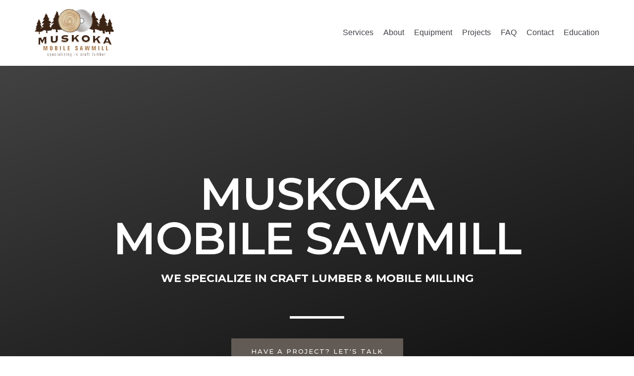

--- FILE ---
content_type: text/html; charset=UTF-8
request_url: https://muskokasawmill.ca/
body_size: 19390
content:
<!DOCTYPE html>
<html lang="en-US">

<head>
	<meta charset="UTF-8">
	<meta name="viewport" content="width=device-width, initial-scale=1, minimum-scale=1">
	<link rel="profile" href="http://gmpg.org/xfn/11">
		<title>Muskoka Sawmill &#8211; Mobile Sawmill serving, Muskoka, Georgian Bay, Kawarthas and surrounding areas.</title>
<link rel='dns-prefetch' href='//muskokasawmill.ca' />
<link rel='dns-prefetch' href='//s.w.org' />
<link rel="alternate" type="application/rss+xml" title="Muskoka Sawmill &raquo; Feed" href="https://muskokasawmill.ca/feed/" />
<link rel="alternate" type="application/rss+xml" title="Muskoka Sawmill &raquo; Comments Feed" href="https://muskokasawmill.ca/comments/feed/" />
		<script type="text/javascript">
			window._wpemojiSettings = {"baseUrl":"https:\/\/s.w.org\/images\/core\/emoji\/13.0.1\/72x72\/","ext":".png","svgUrl":"https:\/\/s.w.org\/images\/core\/emoji\/13.0.1\/svg\/","svgExt":".svg","source":{"concatemoji":"https:\/\/muskokasawmill.ca\/wp-includes\/js\/wp-emoji-release.min.js?ver=5.6"}};
			!function(e,a,t){var r,n,o,i,p=a.createElement("canvas"),s=p.getContext&&p.getContext("2d");function c(e,t){var a=String.fromCharCode;s.clearRect(0,0,p.width,p.height),s.fillText(a.apply(this,e),0,0);var r=p.toDataURL();return s.clearRect(0,0,p.width,p.height),s.fillText(a.apply(this,t),0,0),r===p.toDataURL()}function l(e){if(!s||!s.fillText)return!1;switch(s.textBaseline="top",s.font="600 32px Arial",e){case"flag":return!c([127987,65039,8205,9895,65039],[127987,65039,8203,9895,65039])&&(!c([55356,56826,55356,56819],[55356,56826,8203,55356,56819])&&!c([55356,57332,56128,56423,56128,56418,56128,56421,56128,56430,56128,56423,56128,56447],[55356,57332,8203,56128,56423,8203,56128,56418,8203,56128,56421,8203,56128,56430,8203,56128,56423,8203,56128,56447]));case"emoji":return!c([55357,56424,8205,55356,57212],[55357,56424,8203,55356,57212])}return!1}function d(e){var t=a.createElement("script");t.src=e,t.defer=t.type="text/javascript",a.getElementsByTagName("head")[0].appendChild(t)}for(i=Array("flag","emoji"),t.supports={everything:!0,everythingExceptFlag:!0},o=0;o<i.length;o++)t.supports[i[o]]=l(i[o]),t.supports.everything=t.supports.everything&&t.supports[i[o]],"flag"!==i[o]&&(t.supports.everythingExceptFlag=t.supports.everythingExceptFlag&&t.supports[i[o]]);t.supports.everythingExceptFlag=t.supports.everythingExceptFlag&&!t.supports.flag,t.DOMReady=!1,t.readyCallback=function(){t.DOMReady=!0},t.supports.everything||(n=function(){t.readyCallback()},a.addEventListener?(a.addEventListener("DOMContentLoaded",n,!1),e.addEventListener("load",n,!1)):(e.attachEvent("onload",n),a.attachEvent("onreadystatechange",function(){"complete"===a.readyState&&t.readyCallback()})),(r=t.source||{}).concatemoji?d(r.concatemoji):r.wpemoji&&r.twemoji&&(d(r.twemoji),d(r.wpemoji)))}(window,document,window._wpemojiSettings);
		</script>
		<style type="text/css">
img.wp-smiley,
img.emoji {
	display: inline !important;
	border: none !important;
	box-shadow: none !important;
	height: 1em !important;
	width: 1em !important;
	margin: 0 .07em !important;
	vertical-align: -0.1em !important;
	background: none !important;
	padding: 0 !important;
}
</style>
	<link rel='stylesheet' id='wp-block-library-css'  href='https://muskokasawmill.ca/wp-includes/css/dist/block-library/style.min.css?ver=5.6' type='text/css' media='all' />
<link rel='stylesheet' id='font-awesome-5-css'  href='https://muskokasawmill.ca/wp-content/plugins/themeisle-companion/obfx_modules/gutenberg-blocks/assets/fontawesome/css/all.min.css?ver=2.10.2' type='text/css' media='all' />
<link rel='stylesheet' id='font-awesome-4-shims-css'  href='https://muskokasawmill.ca/wp-content/plugins/themeisle-companion/obfx_modules/gutenberg-blocks/assets/fontawesome/css/v4-shims.min.css?ver=2.10.2' type='text/css' media='all' />
<link rel='stylesheet' id='contact-form-7-css'  href='https://muskokasawmill.ca/wp-content/plugins/contact-form-7/includes/css/styles.css?ver=5.3.1' type='text/css' media='all' />
<link rel='stylesheet' id='neve-style-css'  href='https://muskokasawmill.ca/wp-content/themes/neve/style.min.css?ver=2.3.20' type='text/css' media='all' />
<style id='neve-style-inline-css' type='text/css'>
a:hover, a:focus{color:#67b3a3;}.has-white-background-color{background-color:#ffffff;}.has-white-color{color:#ffffff;}.has-black-background-color{background-color:#000000;}.has-black-color{color:#000000;}.has-neve-button-color-background-color{background-color:#0366d6;}.has-neve-button-color-color{color:#0366d6;}.has-neve-link-color-background-color{background-color:#0366d6;}.has-neve-link-color-color{color:#0366d6;}.has-neve-link-hover-color-background-color{background-color:#67b3a3;}.has-neve-link-hover-color-color{color:#67b3a3;}.has-neve-text-color-background-color{background-color:#404248;}.has-neve-text-color-color{color:#404248;} @media (max-width: 576px) { .site-logo img { max-width: 120px; } } @media (min-width: 576px) { .site-logo img { max-width: 120px; } } @media (min-width: 961px) { .site-logo img { max-width: 160px; } } .builder-item--primary-menu > .nv-nav-wrap > .nav-menu-primary > ul.primary-menu-ul li:not(.woocommerce-mini-cart-item) > a, .builder-item--primary-menu > .nv-nav-wrap > .nav-menu-primary > ul.primary-menu-ul li > a .caret-wrap .caret { color: #404248; } .builder-item--primary-menu > .nv-nav-wrap > .nav-menu-primary > ul.primary-menu-ul li:not(.woocommerce-mini-cart-item) > a:after { background-color: #625b55; } .builder-item--primary-menu > .nv-nav-wrap > .nav-menu-primary > ul.primary-menu-ul li:not(.woocommerce-mini-cart-item):hover > a,.builder-item--primary-menu > .nv-nav-wrap > .nav-menu-primary > ul.primary-menu-ul li:hover > a > .caret-wrap .caret { color: #625b55; } .builder-item--primary-menu > .nv-nav-wrap > .nav-menu-primary > ul.primary-menu-ul li.current-menu-item a, .builder-item--primary-menu > .nv-nav-wrap > .nav-menu-primary > ul.primary-menu-ul li.current-menu-item a .caret-wrap .caret { color: #1e73be; } 
</style>
<link rel='stylesheet' id='hfg-style-css'  href='https://muskokasawmill.ca/wp-content/themes/neve/header-footer-grid/assets/css/style.min.css?ver=1.0.3' type='text/css' media='all' />
<link rel='stylesheet' id='elementor-icons-css'  href='https://muskokasawmill.ca/wp-content/plugins/elementor/assets/lib/eicons/css/elementor-icons.min.css?ver=5.9.1' type='text/css' media='all' />
<link rel='stylesheet' id='elementor-animations-css'  href='https://muskokasawmill.ca/wp-content/plugins/elementor/assets/lib/animations/animations.min.css?ver=3.0.14' type='text/css' media='all' />
<link rel='stylesheet' id='elementor-frontend-legacy-css'  href='https://muskokasawmill.ca/wp-content/plugins/elementor/assets/css/frontend-legacy.min.css?ver=3.0.14' type='text/css' media='all' />
<link rel='stylesheet' id='elementor-frontend-css'  href='https://muskokasawmill.ca/wp-content/plugins/elementor/assets/css/frontend.min.css?ver=3.0.14' type='text/css' media='all' />
<link rel='stylesheet' id='elementor-post-171-css'  href='https://muskokasawmill.ca/wp-content/uploads/elementor/css/post-171.css?ver=1608066821' type='text/css' media='all' />
<link rel='stylesheet' id='elementor-global-css'  href='https://muskokasawmill.ca/wp-content/uploads/elementor/css/global.css?ver=1608066821' type='text/css' media='all' />
<link rel='stylesheet' id='elementor-post-15-css'  href='https://muskokasawmill.ca/wp-content/uploads/elementor/css/post-15.css?ver=1608072895' type='text/css' media='all' />
<link rel='stylesheet' id='popup-maker-site-css'  href='https://muskokasawmill.ca/wp-content/plugins/popup-maker/assets/css/pum-site.min.css?ver=1.13.1' type='text/css' media='all' />
<style id='popup-maker-site-inline-css' type='text/css'>
/* Popup Google Fonts */
@import url('//fonts.googleapis.com/css?family=Montserrat:100');

/* Popup Theme 174: Default Theme */
.pum-theme-174, .pum-theme-default-theme { background-color: rgba( 255, 255, 255, 1.00 ) } 
.pum-theme-174 .pum-container, .pum-theme-default-theme .pum-container { padding: 18px; border-radius: 0px; border: 1px none #000000; box-shadow: 1px 1px 3px 0px rgba( 2, 2, 2, 0.23 ); background-color: rgba( 249, 249, 249, 1.00 ) } 
.pum-theme-174 .pum-title, .pum-theme-default-theme .pum-title { color: #000000; text-align: left; text-shadow: 0px 0px 0px rgba( 2, 2, 2, 0.23 ); font-family: inherit; font-weight: 400; font-size: 32px; font-style: normal; line-height: 36px } 
.pum-theme-174 .pum-content, .pum-theme-default-theme .pum-content { color: #8c8c8c; font-family: inherit; font-weight: 400; font-style: inherit } 
.pum-theme-174 .pum-content + .pum-close, .pum-theme-default-theme .pum-content + .pum-close { position: absolute; height: auto; width: auto; left: auto; right: 0px; bottom: auto; top: 0px; padding: 8px; color: #ffffff; font-family: inherit; font-weight: 400; font-size: 12px; font-style: inherit; line-height: 36px; border: 1px none #ffffff; border-radius: 0px; box-shadow: 1px 1px 3px 0px rgba( 2, 2, 2, 0.23 ); text-shadow: 0px 0px 0px rgba( 0, 0, 0, 0.23 ); background-color: rgba( 0, 183, 205, 1.00 ) } 

/* Popup Theme 175: Light Box */
.pum-theme-175, .pum-theme-lightbox { background-color: rgba( 0, 0, 0, 0.60 ) } 
.pum-theme-175 .pum-container, .pum-theme-lightbox .pum-container { padding: 18px; border-radius: 3px; border: 8px solid #000000; box-shadow: 0px 0px 30px 0px rgba( 2, 2, 2, 1.00 ); background-color: rgba( 255, 255, 255, 1.00 ) } 
.pum-theme-175 .pum-title, .pum-theme-lightbox .pum-title { color: #000000; text-align: left; text-shadow: 0px 0px 0px rgba( 2, 2, 2, 0.23 ); font-family: inherit; font-weight: 100; font-size: 32px; line-height: 36px } 
.pum-theme-175 .pum-content, .pum-theme-lightbox .pum-content { color: #000000; font-family: inherit; font-weight: 100 } 
.pum-theme-175 .pum-content + .pum-close, .pum-theme-lightbox .pum-content + .pum-close { position: absolute; height: 26px; width: 26px; left: auto; right: -13px; bottom: auto; top: -13px; padding: 0px; color: #ffffff; font-family: Arial; font-weight: 100; font-size: 24px; line-height: 24px; border: 2px solid #ffffff; border-radius: 26px; box-shadow: 0px 0px 15px 1px rgba( 2, 2, 2, 0.75 ); text-shadow: 0px 0px 0px rgba( 0, 0, 0, 0.23 ); background-color: rgba( 0, 0, 0, 1.00 ) } 

/* Popup Theme 176: Enterprise Blue */
.pum-theme-176, .pum-theme-enterprise-blue { background-color: rgba( 0, 0, 0, 0.70 ) } 
.pum-theme-176 .pum-container, .pum-theme-enterprise-blue .pum-container { padding: 28px; border-radius: 5px; border: 1px none #000000; box-shadow: 0px 10px 25px 4px rgba( 2, 2, 2, 0.50 ); background-color: rgba( 255, 255, 255, 1.00 ) } 
.pum-theme-176 .pum-title, .pum-theme-enterprise-blue .pum-title { color: #315b7c; text-align: left; text-shadow: 0px 0px 0px rgba( 2, 2, 2, 0.23 ); font-family: inherit; font-weight: 100; font-size: 34px; line-height: 36px } 
.pum-theme-176 .pum-content, .pum-theme-enterprise-blue .pum-content { color: #2d2d2d; font-family: inherit; font-weight: 100 } 
.pum-theme-176 .pum-content + .pum-close, .pum-theme-enterprise-blue .pum-content + .pum-close { position: absolute; height: 28px; width: 28px; left: auto; right: 8px; bottom: auto; top: 8px; padding: 4px; color: #ffffff; font-family: Times New Roman; font-weight: 100; font-size: 20px; line-height: 20px; border: 1px none #ffffff; border-radius: 42px; box-shadow: 0px 0px 0px 0px rgba( 2, 2, 2, 0.23 ); text-shadow: 0px 0px 0px rgba( 0, 0, 0, 0.23 ); background-color: rgba( 49, 91, 124, 1.00 ) } 

/* Popup Theme 177: Hello Box */
.pum-theme-177, .pum-theme-hello-box { background-color: rgba( 0, 0, 0, 0.75 ) } 
.pum-theme-177 .pum-container, .pum-theme-hello-box .pum-container { padding: 30px; border-radius: 80px; border: 14px solid #81d742; box-shadow: 0px 0px 0px 0px rgba( 2, 2, 2, 0.00 ); background-color: rgba( 255, 255, 255, 1.00 ) } 
.pum-theme-177 .pum-title, .pum-theme-hello-box .pum-title { color: #2d2d2d; text-align: left; text-shadow: 0px 0px 0px rgba( 2, 2, 2, 0.23 ); font-family: Montserrat; font-weight: 100; font-size: 32px; line-height: 36px } 
.pum-theme-177 .pum-content, .pum-theme-hello-box .pum-content { color: #2d2d2d; font-family: inherit; font-weight: 100 } 
.pum-theme-177 .pum-content + .pum-close, .pum-theme-hello-box .pum-content + .pum-close { position: absolute; height: auto; width: auto; left: auto; right: -30px; bottom: auto; top: -30px; padding: 0px; color: #2d2d2d; font-family: Times New Roman; font-weight: 100; font-size: 32px; line-height: 28px; border: 1px none #ffffff; border-radius: 28px; box-shadow: 0px 0px 0px 0px rgba( 2, 2, 2, 0.23 ); text-shadow: 0px 0px 0px rgba( 0, 0, 0, 0.23 ); background-color: rgba( 255, 255, 255, 1.00 ) } 

/* Popup Theme 178: Cutting Edge */
.pum-theme-178, .pum-theme-cutting-edge { background-color: rgba( 0, 0, 0, 0.50 ) } 
.pum-theme-178 .pum-container, .pum-theme-cutting-edge .pum-container { padding: 18px; border-radius: 0px; border: 1px none #000000; box-shadow: 0px 10px 25px 0px rgba( 2, 2, 2, 0.50 ); background-color: rgba( 30, 115, 190, 1.00 ) } 
.pum-theme-178 .pum-title, .pum-theme-cutting-edge .pum-title { color: #ffffff; text-align: left; text-shadow: 0px 0px 0px rgba( 2, 2, 2, 0.23 ); font-family: Sans-Serif; font-weight: 100; font-size: 26px; line-height: 28px } 
.pum-theme-178 .pum-content, .pum-theme-cutting-edge .pum-content { color: #ffffff; font-family: inherit; font-weight: 100 } 
.pum-theme-178 .pum-content + .pum-close, .pum-theme-cutting-edge .pum-content + .pum-close { position: absolute; height: 24px; width: 24px; left: auto; right: 0px; bottom: auto; top: 0px; padding: 0px; color: #1e73be; font-family: Times New Roman; font-weight: 100; font-size: 32px; line-height: 24px; border: 1px none #ffffff; border-radius: 0px; box-shadow: -1px 1px 1px 0px rgba( 2, 2, 2, 0.10 ); text-shadow: -1px 1px 1px rgba( 0, 0, 0, 0.10 ); background-color: rgba( 238, 238, 34, 1.00 ) } 

/* Popup Theme 179: Framed Border */
.pum-theme-179, .pum-theme-framed-border { background-color: rgba( 255, 255, 255, 0.50 ) } 
.pum-theme-179 .pum-container, .pum-theme-framed-border .pum-container { padding: 18px; border-radius: 0px; border: 20px outset #dd3333; box-shadow: 1px 1px 3px 0px rgba( 2, 2, 2, 0.97 ) inset; background-color: rgba( 255, 251, 239, 1.00 ) } 
.pum-theme-179 .pum-title, .pum-theme-framed-border .pum-title { color: #000000; text-align: left; text-shadow: 0px 0px 0px rgba( 2, 2, 2, 0.23 ); font-family: inherit; font-weight: 100; font-size: 32px; line-height: 36px } 
.pum-theme-179 .pum-content, .pum-theme-framed-border .pum-content { color: #2d2d2d; font-family: inherit; font-weight: 100 } 
.pum-theme-179 .pum-content + .pum-close, .pum-theme-framed-border .pum-content + .pum-close { position: absolute; height: 20px; width: 20px; left: auto; right: -20px; bottom: auto; top: -20px; padding: 0px; color: #ffffff; font-family: Tahoma; font-weight: 700; font-size: 16px; line-height: 18px; border: 1px none #ffffff; border-radius: 0px; box-shadow: 0px 0px 0px 0px rgba( 2, 2, 2, 0.23 ); text-shadow: 0px 0px 0px rgba( 0, 0, 0, 0.23 ); background-color: rgba( 0, 0, 0, 0.55 ) } 

/* Popup Theme 180: Floating Bar - Soft Blue */
.pum-theme-180, .pum-theme-floating-bar { background-color: rgba( 255, 255, 255, 0.00 ) } 
.pum-theme-180 .pum-container, .pum-theme-floating-bar .pum-container { padding: 8px; border-radius: 0px; border: 1px none #000000; box-shadow: 1px 1px 3px 0px rgba( 2, 2, 2, 0.23 ); background-color: rgba( 238, 246, 252, 1.00 ) } 
.pum-theme-180 .pum-title, .pum-theme-floating-bar .pum-title { color: #505050; text-align: left; text-shadow: 0px 0px 0px rgba( 2, 2, 2, 0.23 ); font-family: inherit; font-weight: 400; font-size: 32px; line-height: 36px } 
.pum-theme-180 .pum-content, .pum-theme-floating-bar .pum-content { color: #505050; font-family: inherit; font-weight: 400 } 
.pum-theme-180 .pum-content + .pum-close, .pum-theme-floating-bar .pum-content + .pum-close { position: absolute; height: 18px; width: 18px; left: auto; right: 5px; bottom: auto; top: 50%; padding: 0px; color: #505050; font-family: Sans-Serif; font-weight: 700; font-size: 15px; line-height: 18px; border: 1px solid #505050; border-radius: 15px; box-shadow: 0px 0px 0px 0px rgba( 2, 2, 2, 0.00 ); text-shadow: 0px 0px 0px rgba( 0, 0, 0, 0.00 ); background-color: rgba( 255, 255, 255, 0.00 ); transform: translate(0, -50%) } 

/* Popup Theme 181: Content Only - For use with page builders or block editor */
.pum-theme-181, .pum-theme-content-only { background-color: rgba( 0, 0, 0, 0.70 ) } 
.pum-theme-181 .pum-container, .pum-theme-content-only .pum-container { padding: 0px; border-radius: 0px; border: 1px none #000000; box-shadow: 0px 0px 0px 0px rgba( 2, 2, 2, 0.00 ) } 
.pum-theme-181 .pum-title, .pum-theme-content-only .pum-title { color: #000000; text-align: left; text-shadow: 0px 0px 0px rgba( 2, 2, 2, 0.23 ); font-family: inherit; font-weight: 400; font-size: 32px; line-height: 36px } 
.pum-theme-181 .pum-content, .pum-theme-content-only .pum-content { color: #8c8c8c; font-family: inherit; font-weight: 400 } 
.pum-theme-181 .pum-content + .pum-close, .pum-theme-content-only .pum-content + .pum-close { position: absolute; height: 18px; width: 18px; left: auto; right: 7px; bottom: auto; top: 7px; padding: 0px; color: #000000; font-family: inherit; font-weight: 700; font-size: 20px; line-height: 20px; border: 1px none #ffffff; border-radius: 15px; box-shadow: 0px 0px 0px 0px rgba( 2, 2, 2, 0.00 ); text-shadow: 0px 0px 0px rgba( 0, 0, 0, 0.00 ); background-color: rgba( 255, 255, 255, 0.00 ) } 

#pum-182 {z-index: 1999999999}
#pum-199 {z-index: 1999999999}

</style>
<link rel='stylesheet' id='google-fonts-1-css'  href='https://fonts.googleapis.com/css?family=Roboto%3A100%2C100italic%2C200%2C200italic%2C300%2C300italic%2C400%2C400italic%2C500%2C500italic%2C600%2C600italic%2C700%2C700italic%2C800%2C800italic%2C900%2C900italic%7CRoboto+Slab%3A100%2C100italic%2C200%2C200italic%2C300%2C300italic%2C400%2C400italic%2C500%2C500italic%2C600%2C600italic%2C700%2C700italic%2C800%2C800italic%2C900%2C900italic%7CMontserrat%3A100%2C100italic%2C200%2C200italic%2C300%2C300italic%2C400%2C400italic%2C500%2C500italic%2C600%2C600italic%2C700%2C700italic%2C800%2C800italic%2C900%2C900italic%7CMuli%3A100%2C100italic%2C200%2C200italic%2C300%2C300italic%2C400%2C400italic%2C500%2C500italic%2C600%2C600italic%2C700%2C700italic%2C800%2C800italic%2C900%2C900italic&#038;ver=5.6' type='text/css' media='all' />
<link rel='stylesheet' id='elementor-icons-shared-0-css'  href='https://muskokasawmill.ca/wp-content/plugins/elementor/assets/lib/font-awesome/css/fontawesome.min.css?ver=5.12.0' type='text/css' media='all' />
<link rel='stylesheet' id='elementor-icons-fa-solid-css'  href='https://muskokasawmill.ca/wp-content/plugins/elementor/assets/lib/font-awesome/css/solid.min.css?ver=5.12.0' type='text/css' media='all' />
<link rel='stylesheet' id='elementor-icons-fa-regular-css'  href='https://muskokasawmill.ca/wp-content/plugins/elementor/assets/lib/font-awesome/css/regular.min.css?ver=5.12.0' type='text/css' media='all' />
<script type='text/javascript' src='https://muskokasawmill.ca/wp-includes/js/jquery/jquery.min.js?ver=3.5.1' id='jquery-core-js'></script>
<script type='text/javascript' src='https://muskokasawmill.ca/wp-includes/js/jquery/jquery-migrate.min.js?ver=3.3.2' id='jquery-migrate-js'></script>
<link rel="https://api.w.org/" href="https://muskokasawmill.ca/wp-json/" /><link rel="alternate" type="application/json" href="https://muskokasawmill.ca/wp-json/wp/v2/pages/15" /><link rel="EditURI" type="application/rsd+xml" title="RSD" href="https://muskokasawmill.ca/xmlrpc.php?rsd" />
<link rel="wlwmanifest" type="application/wlwmanifest+xml" href="https://muskokasawmill.ca/wp-includes/wlwmanifest.xml" /> 
<meta name="generator" content="WordPress 5.6" />
<link rel="canonical" href="https://muskokasawmill.ca/" />
<link rel='shortlink' href='https://muskokasawmill.ca/' />
<link rel="alternate" type="application/json+oembed" href="https://muskokasawmill.ca/wp-json/oembed/1.0/embed?url=https%3A%2F%2Fmuskokasawmill.ca%2F" />
<link rel="alternate" type="text/xml+oembed" href="https://muskokasawmill.ca/wp-json/oembed/1.0/embed?url=https%3A%2F%2Fmuskokasawmill.ca%2F&#038;format=xml" />
<!-- Enter your scripts here --><link rel="icon" href="https://muskokasawmill.ca/wp-content/uploads/2019/07/logo-500x3021-150x150.png" sizes="32x32" />
<link rel="icon" href="https://muskokasawmill.ca/wp-content/uploads/2019/07/logo-500x3021.png" sizes="192x192" />
<link rel="apple-touch-icon" href="https://muskokasawmill.ca/wp-content/uploads/2019/07/logo-500x3021.png" />
<meta name="msapplication-TileImage" content="https://muskokasawmill.ca/wp-content/uploads/2019/07/logo-500x3021.png" />
		<style type="text/css" id="wp-custom-css">
			.neve-freelancer-contact-form fieldset > button {
    width: 100%;
}		</style>
		</head>

<body class="home page-template page-template-page-templates page-template-template-pagebuilder-full-width page-template-page-templatestemplate-pagebuilder-full-width-php page page-id-15 wp-custom-logo nv-sidebar-right menu_sidebar_slide_left elementor-default elementor-kit-171 elementor-page elementor-page-15" >
<div class="wrapper">
	<header class="header" role="banner">
		<a class="neve-skip-link show-on-focus" href="#content" tabindex="0">
			Skip to content		</a>
		<div id="header-grid"  class="hfg_header site-header">
	
<nav class="header--row header-main hide-on-mobile hide-on-tablet layout-full-contained nv-navbar header--row"
	data-row-id="main" data-show-on="desktop">

	<div
		class="header--row-inner header-main-inner light-mode">
		<div class="container">
			<div class="row">
				<div class="builder-item col-4 col-md-4 col-sm-4 hfg-item-left hfg-item-first"><div class="item--inner builder-item--logo"
	data-section="title_tagline"
	data-item-id="logo">
	<div class="site-logo">
	<a class="brand" href="https://muskokasawmill.ca/" title="Muskoka Sawmill"
			aria-label="Muskoka Sawmill">
					<img src="https://muskokasawmill.ca/wp-content/uploads/2019/07/logo-500x3021.png"
					alt="">
			</a>
</div>

	</div>

</div><div class="builder-item col-8 col-md-8 col-sm-8 hfg-item-right hfg-item-last"><div class="item--inner builder-item--primary-menu has_menu"
	data-section="header_menu_primary"
	data-item-id="primary-menu">
	<div class="nv-nav-wrap">
	<div role="navigation" class="style-border-bottom nav-menu-primary"
			aria-label="Primary Menu">

		<ul id="nv-primary-navigation-main" class="primary-menu-ul"><li id="menu-item-22" class="menu-item menu-item-type-custom menu-item-object-custom menu-item-22"><a href="#services">Services</a></li>
<li id="menu-item-21" class="menu-item menu-item-type-custom menu-item-object-custom menu-item-21"><a href="#about">About</a></li>
<li id="menu-item-135" class="menu-item menu-item-type-custom menu-item-object-custom menu-item-135"><a href="#equipment">Equipment</a></li>
<li id="menu-item-23" class="menu-item menu-item-type-custom menu-item-object-custom menu-item-23"><a href="#testimonial">Projects</a></li>
<li id="menu-item-24" class="menu-item menu-item-type-custom menu-item-object-custom menu-item-24"><a href="#faq">FAQ</a></li>
<li id="menu-item-202" class="popmake-182 menu-item menu-item-type-custom menu-item-object-custom menu-item-202"><a href="#contactus">Contact</a></li>
<li id="menu-item-133" class="popmake-199 menu-item menu-item-type-post_type menu-item-object-page menu-item-133"><a href="https://muskokasawmill.ca/education/">Education</a></li>
</ul>	</div>
</div>

	</div>

</div>			</div>
		</div>
	</div>
</nav>


<nav class="header--row header-main hide-on-desktop layout-full-contained nv-navbar header--row"
	data-row-id="main" data-show-on="mobile">

	<div
		class="header--row-inner header-main-inner light-mode">
		<div class="container">
			<div class="row">
				<div class="builder-item col-8 col-md-8 col-sm-8 hfg-item-left hfg-item-first"><div class="item--inner builder-item--logo"
	data-section="title_tagline"
	data-item-id="logo">
	<div class="site-logo">
	<a class="brand" href="https://muskokasawmill.ca/" title="Muskoka Sawmill"
			aria-label="Muskoka Sawmill">
					<img src="https://muskokasawmill.ca/wp-content/uploads/2019/07/logo-500x3021.png"
					alt="">
			</a>
</div>

	</div>

</div><div class="builder-item col-4 col-md-4 col-sm-4 hfg-item-right hfg-item-last"><div class="item--inner builder-item--nav-icon"
	data-section="header_menu_icon"
	data-item-id="nav-icon">
	<div class="menu-mobile-toggle item-button navbar-toggle-wrapper">
	<button class="navbar-toggle" 
				aria-label="
			Navigation Menu			">
		<div class="bars">
			<span class="icon-bar"></span>
			<span class="icon-bar"></span>
			<span class="icon-bar"></span>
		</div>
		<span class="screen-reader-text">Toggle Navigation</span>
	</button>
</div> <!--.navbar-toggle-wrapper-->


	</div>

</div>			</div>
		</div>
	</div>
</nav>

<div id="header-menu-sidebar" class="header-menu-sidebar menu-sidebar-panel light-mode slide_left">
	<div id="header-menu-sidebar-bg" class="header-menu-sidebar-bg">
		<div class="close-sidebar-panel navbar-toggle-wrapper">
			<button class="navbar-toggle active" 					aria-label="
				Navigation Menu				">
				<div class="bars">
					<span class="icon-bar"></span>
					<span class="icon-bar"></span>
					<span class="icon-bar"></span>
				</div>
				<span class="screen-reader-text">
				Toggle Navigation					</span>
			</button>
		</div>
		<div id="header-menu-sidebar-inner" class="header-menu-sidebar-inner">
			<div class="builder-item col-12 col-md-12 col-sm-12 hfg-item-right hfg-item-first hfg-item-last"><div class="item--inner builder-item--primary-menu has_menu"
	data-section="header_menu_primary"
	data-item-id="primary-menu">
	<div class="nv-nav-wrap">
	<div role="navigation" class="style-border-bottom nav-menu-primary"
			aria-label="Primary Menu">

		<ul id="nv-primary-navigation-sidebar" class="primary-menu-ul"><li class="menu-item menu-item-type-custom menu-item-object-custom menu-item-22"><a href="#services">Services</a></li>
<li class="menu-item menu-item-type-custom menu-item-object-custom menu-item-21"><a href="#about">About</a></li>
<li class="menu-item menu-item-type-custom menu-item-object-custom menu-item-135"><a href="#equipment">Equipment</a></li>
<li class="menu-item menu-item-type-custom menu-item-object-custom menu-item-23"><a href="#testimonial">Projects</a></li>
<li class="menu-item menu-item-type-custom menu-item-object-custom menu-item-24"><a href="#faq">FAQ</a></li>
<li class="popmake-182 menu-item menu-item-type-custom menu-item-object-custom menu-item-202"><a href="#contactus">Contact</a></li>
<li class="popmake-199 menu-item menu-item-type-post_type menu-item-object-page menu-item-133"><a href="https://muskokasawmill.ca/education/">Education</a></li>
</ul>	</div>
</div>

	</div>

</div>		</div>
	</div>
</div>
<div class="header-menu-sidebar-overlay"></div>

</div>
	</header>
	
	<main id="content" class="neve-main" role="main">

		<div data-elementor-type="wp-post" data-elementor-id="15" class="elementor elementor-15" data-elementor-settings="[]">
						<div class="elementor-inner">
							<div class="elementor-section-wrap">
							<section class="elementor-section elementor-top-section elementor-element elementor-element-29a10344 elementor-section-height-min-height elementor-section-items-bottom elementor-section-content-middle elementor-section-boxed elementor-section-height-default" data-id="29a10344" data-element_type="section" data-settings="{&quot;background_background&quot;:&quot;classic&quot;}">
							<div class="elementor-background-overlay"></div>
							<div class="elementor-container elementor-column-gap-default">
							<div class="elementor-row">
					<div class="elementor-column elementor-col-100 elementor-top-column elementor-element elementor-element-4720a9e" data-id="4720a9e" data-element_type="column" data-settings="{&quot;background_background&quot;:&quot;classic&quot;}">
			<div class="elementor-column-wrap elementor-element-populated">
					<div class="elementor-background-overlay"></div>
							<div class="elementor-widget-wrap">
						<section class="elementor-section elementor-inner-section elementor-element elementor-element-e0d2a90 awp-hero-center elementor-section-boxed elementor-section-height-default elementor-section-height-default" data-id="e0d2a90" data-element_type="section">
						<div class="elementor-container elementor-column-gap-default">
							<div class="elementor-row">
					<div class="elementor-column elementor-col-100 elementor-inner-column elementor-element elementor-element-32e5d4ca" data-id="32e5d4ca" data-element_type="column">
			<div class="elementor-column-wrap elementor-element-populated">
							<div class="elementor-widget-wrap">
						<div class="elementor-element elementor-element-1c4f7ace elementor-widget elementor-widget-heading" data-id="1c4f7ace" data-element_type="widget" data-widget_type="heading.default">
				<div class="elementor-widget-container">
			<h1 class="elementor-heading-title elementor-size-small">MUSKOKA<br>MOBILE SAWMILL</h1>		</div>
				</div>
				<div class="elementor-element elementor-element-6a654bc4 elementor-widget elementor-widget-text-editor" data-id="6a654bc4" data-element_type="widget" data-widget_type="text-editor.default">
				<div class="elementor-widget-container">
					<div class="elementor-text-editor elementor-clearfix"><p><b>WE SPECIALIZE IN CRAFT LUMBER &amp; MOBILE MILLING</b></p></div>
				</div>
				</div>
				<div class="elementor-element elementor-element-1c82fde0 elementor-widget-divider--view-line elementor-widget elementor-widget-divider" data-id="1c82fde0" data-element_type="widget" data-widget_type="divider.default">
				<div class="elementor-widget-container">
					<div class="elementor-divider">
			<span class="elementor-divider-separator">
						</span>
		</div>
				</div>
				</div>
				<div class="elementor-element elementor-element-6e4b014 elementor-align-center open-contact-form elementor-widget elementor-widget-button" data-id="6e4b014" data-element_type="widget" data-widget_type="button.default">
				<div class="elementor-widget-container">
					<div class="elementor-button-wrapper">
			<a href="#contact-us" class="elementor-button-link elementor-button elementor-size-lg" role="button">
						<span class="elementor-button-content-wrapper">
						<span class="elementor-button-text">HAVE A PROJECT? LET'S TALK</span>
		</span>
					</a>
		</div>
				</div>
				</div>
						</div>
					</div>
		</div>
								</div>
					</div>
		</section>
						</div>
					</div>
		</div>
								</div>
					</div>
		</section>
				<section class="elementor-section elementor-top-section elementor-element elementor-element-24b31999 elementor-section-boxed elementor-section-height-default elementor-section-height-default" data-id="24b31999" data-element_type="section" data-settings="{&quot;background_background&quot;:&quot;classic&quot;}">
						<div class="elementor-container elementor-column-gap-default">
							<div class="elementor-row">
					<div class="elementor-column elementor-col-100 elementor-top-column elementor-element elementor-element-64b9218f" data-id="64b9218f" data-element_type="column">
			<div class="elementor-column-wrap elementor-element-populated">
							<div class="elementor-widget-wrap">
						<div class="elementor-element elementor-element-1bc7301 elementor-widget elementor-widget-menu-anchor" data-id="1bc7301" data-element_type="widget" data-widget_type="menu-anchor.default">
				<div class="elementor-widget-container">
					<div id="services" class="elementor-menu-anchor"></div>
				</div>
				</div>
				<div class="elementor-element elementor-element-9f1a6c5 elementor-widget elementor-widget-heading" data-id="9f1a6c5" data-element_type="widget" data-widget_type="heading.default">
				<div class="elementor-widget-container">
			<h2 class="elementor-heading-title elementor-size-default">MOBILE WOOD MILLING SPECIALISTS</h2>		</div>
				</div>
				<div class="elementor-element elementor-element-84c4932 elementor-widget elementor-widget-text-editor" data-id="84c4932" data-element_type="widget" data-widget_type="text-editor.default">
				<div class="elementor-widget-container">
					<div class="elementor-text-editor elementor-clearfix"><p>I specialize in portable lumber milling and the production of rough, sawn lumber. All tools and equipment required can be brought to your site to minimize your costs, effort and time in converting your logs to lumber. Every project is completely customized to your needs and requirements.</p></div>
				</div>
				</div>
				<div class="elementor-element elementor-element-65fe41d9 elementor-widget elementor-widget-spacer" data-id="65fe41d9" data-element_type="widget" data-widget_type="spacer.default">
				<div class="elementor-widget-container">
					<div class="elementor-spacer">
			<div class="elementor-spacer-inner"></div>
		</div>
				</div>
				</div>
				<div class="elementor-element elementor-element-689b47d1 obfx-position-top elementor-widget elementor-widget-obfx-services" data-id="689b47d1" data-element_type="widget" data-widget_type="obfx-services.default">
				<div class="elementor-widget-container">
			<div class="obfx-grid"><div class="obfx-grid-container obfx-grid-mobile-1 obfx-grid-tablet-3 obfx-grid-desktop-3">			<div class="obfx-grid-wrapper">
								<div class="obfx-service-box obfx-grid-col">
					<span class="obfx-icon-wrap"><i class="obfx-icon fa fa-truck" style="color: #625b55"></i></span>						<div class="obfx-service-box-content">
															<h4 class="obfx-service-title">Mobility</h4>
																<p class="obfx-service-text">The Woodmeizer has wheels! We travel anywhere in Southern Ontario. We&#039;re prepped to run anytime anywhere.
</p>
													</div>
									</div>
				</a>			</div>
						<div class="obfx-grid-wrapper">
								<div class="obfx-service-box obfx-grid-col">
					<span class="obfx-icon-wrap"><i class="obfx-icon fa fa-industry" style="color: #625b55"></i></span>						<div class="obfx-service-box-content">
															<h4 class="obfx-service-title">Urban Milling</h4>
																<p class="obfx-service-text">We&#039;re great in tight spots and urban environments. We have previously milled in spots such as Bayview &amp; Eglington in Toronto.</p>
													</div>
									</div>
				</a>			</div>
						<div class="obfx-grid-wrapper">
								<div class="obfx-service-box obfx-grid-col">
					<span class="obfx-icon-wrap"><i class="obfx-icon fa fa-tree" style="color: #625b55"></i></span>						<div class="obfx-service-box-content">
															<h4 class="obfx-service-title">Craft Lumber</h4>
																<p class="obfx-service-text">Looking for a special piece of lumber? 
We&#039;ve cut everything from Red Oak to Spruce and Ash. </p>
													</div>
									</div>
				</a>			</div>
			</div></div>		</div>
				</div>
				<div class="elementor-element elementor-element-b4b6861 elementor-widget elementor-widget-text-editor" data-id="b4b6861" data-element_type="widget" data-widget_type="text-editor.default">
				<div class="elementor-widget-container">
					<div class="elementor-text-editor elementor-clearfix"><h4>SAWMILL TECHNIQUES</h4><p><strong>Quarter Sawing &#8211; </strong>maximizes the amount of lumber produced with a vertical grain. This technique is generally not recommended for logs under 22 inches in diameter as it produces narrower boards than other sawing techniques. The appearance of the lumber is very desirable, especially in oak. The lumber is produced in varying widths.</p><p><strong>Grade Sawing &#8211; </strong>maximizes the lumber produced without knots or defects. After a rectangular cant is created, it is turned as needed to ensure that the boards are taken from the face that will produce the highest grade of lumber. The lumber is produced at varying widths.</p><p><strong>Dimensional Sawing &#8211; </strong>produces a lumber of a desired thickness and width (i.e.: 2×4). Ideal when wood is to be utilized for construction purposes versus furniture. Dimensions can be the true nominal size or can be smaller when appropriate to best match a material you may have purchased elsewhere (i.e.: lumber yard or home building centre).</p><h4> ADDITIONAL INFORMATION</h4><p>My sawmill’s hydraulic features greatly assist with loading logs, additional manual labour tasks are associated with every project (typically, removing waste, moving slabs and lumber from the mill, etc.). I am happy to complete these tasks on my own, but by providing one or more helpers, you can help to reduce cost and time required to complete your job.</p><p>Your finished product will include stacked lumber, fit and cut to your specifications. Slabs and sawdust are expected by-products of every project.</p><h4>RATES</h4><p>Typically, projects are charged and billed on an hourly basis. Additional charges for costs associated with travel to-and-from the job site may also be incurred. Each project is unique and I will quote on an ad-hoc basis. Please reach out to acquire a quote for your milling requirements. I am also happy to provide complimentary on-site consultations and evaluations.</p></div>
				</div>
				</div>
						</div>
					</div>
		</div>
								</div>
					</div>
		</section>
				<section class="elementor-section elementor-top-section elementor-element elementor-element-417ddcd4 elementor-section-content-middle elementor-section-boxed elementor-section-height-default elementor-section-height-default" data-id="417ddcd4" data-element_type="section" data-settings="{&quot;background_background&quot;:&quot;classic&quot;,&quot;shape_divider_bottom&quot;:&quot;tilt&quot;}">
							<div class="elementor-background-overlay"></div>
						<div class="elementor-shape elementor-shape-bottom" data-negative="false">
			<svg xmlns="http://www.w3.org/2000/svg" viewBox="0 0 1000 100" preserveAspectRatio="none">
	<path class="elementor-shape-fill" d="M0,6V0h1000v100L0,6z"/>
</svg>		</div>
					<div class="elementor-container elementor-column-gap-default">
							<div class="elementor-row">
					<div class="elementor-column elementor-col-50 elementor-top-column elementor-element elementor-element-49c99c53" data-id="49c99c53" data-element_type="column">
			<div class="elementor-column-wrap elementor-element-populated">
							<div class="elementor-widget-wrap">
						<div class="elementor-element elementor-element-61aa286a elementor-widget elementor-widget-image" data-id="61aa286a" data-element_type="widget" data-widget_type="image.default">
				<div class="elementor-widget-container">
					<div class="elementor-image">
										<img width="3024" height="4032" src="https://muskokasawmill.ca/wp-content/uploads/2019/09/IMG_0738-e1567604581120.jpg" class="attachment-full size-full" alt="" loading="lazy" srcset="https://muskokasawmill.ca/wp-content/uploads/2019/09/IMG_0738-e1567604581120.jpg 3024w, https://muskokasawmill.ca/wp-content/uploads/2019/09/IMG_0738-e1567604581120-225x300.jpg 225w, https://muskokasawmill.ca/wp-content/uploads/2019/09/IMG_0738-e1567604581120-768x1024.jpg 768w" sizes="(max-width: 3024px) 100vw, 3024px" />											</div>
				</div>
				</div>
						</div>
					</div>
		</div>
				<div class="elementor-column elementor-col-50 elementor-top-column elementor-element elementor-element-531949e3 awp-content-center" data-id="531949e3" data-element_type="column">
			<div class="elementor-column-wrap elementor-element-populated">
							<div class="elementor-widget-wrap">
						<div class="elementor-element elementor-element-bbd5b08 elementor-widget elementor-widget-menu-anchor" data-id="bbd5b08" data-element_type="widget" data-widget_type="menu-anchor.default">
				<div class="elementor-widget-container">
					<div id="about" class="elementor-menu-anchor"></div>
				</div>
				</div>
				<div class="elementor-element elementor-element-24ddece8 elementor-widget elementor-widget-heading" data-id="24ddece8" data-element_type="widget" data-widget_type="heading.default">
				<div class="elementor-widget-container">
			<h2 class="elementor-heading-title elementor-size-default">Meet The Sawyer</h2>		</div>
				</div>
				<div class="elementor-element elementor-element-56c58594 elementor-widget-divider--view-line elementor-widget elementor-widget-divider" data-id="56c58594" data-element_type="widget" data-widget_type="divider.default">
				<div class="elementor-widget-container">
					<div class="elementor-divider">
			<span class="elementor-divider-separator">
						</span>
		</div>
				</div>
				</div>
				<div class="elementor-element elementor-element-2b1ebd19 elementor-widget elementor-widget-text-editor" data-id="2b1ebd19" data-element_type="widget" data-widget_type="text-editor.default">
				<div class="elementor-widget-container">
					<div class="elementor-text-editor elementor-clearfix"><strong>We specialize in craft lumber and mobile milling.</strong><br><br>

Muskoka Mobile Sawmill is a portable sawmill service out of Gravenhurst, Ontario. My goal is to help you convert logs into beautiful pieces of lumber to be utilized for your dream project without having to incur the pain of moving large logs off-site. My sawmill services are available in your own backyard.<br><br>

I serve the Muskoka area but am happy to discuss any potential job opportunity in the Greater Toronto Area. Please browse through my site for more information and give me a call. I would love to talk about your wood project with you.<br><br>

Steve Titus is an outdoorsman, a family-man, cottage-goer, handyman and Locomotive Engineer.<br><br>

Read more about Steve is a recent article of <a href="http://www.muskokalifemagazine.com/2013/05/16/milling-about/">Muskoka Live Magazine</a>

<br>
<br>We mill on site! We come to you! Call or Email us today!</div>
				</div>
				</div>
				<div class="elementor-element elementor-element-5d01b052 elementor-shape-circle elementor-grid-0 elementor-widget elementor-widget-social-icons" data-id="5d01b052" data-element_type="widget" data-widget_type="social-icons.default">
				<div class="elementor-widget-container">
					<div class="elementor-social-icons-wrapper elementor-grid">
							<div class="elementor-grid-item">
					<a class="elementor-icon elementor-social-icon elementor-social-icon-phone elementor-repeater-item-fxed6qd" href="tel:+12892595552" target="_blank">
						<span class="elementor-screen-only">Phone</span>
						<i class="fas fa-phone"></i>					</a>
				</div>
							<div class="elementor-grid-item">
					<a class="elementor-icon elementor-social-icon elementor-social-icon-envelope elementor-repeater-item-32q8bqx open-contact-form" target="_blank">
						<span class="elementor-screen-only">Envelope</span>
						<i class="far fa-envelope"></i>					</a>
				</div>
					</div>
				</div>
				</div>
						</div>
					</div>
		</div>
								</div>
					</div>
		</section>
				<section class="elementor-section elementor-top-section elementor-element elementor-element-68d86520 elementor-section-boxed elementor-section-height-default elementor-section-height-default" data-id="68d86520" data-element_type="section" data-settings="{&quot;background_background&quot;:&quot;classic&quot;}">
						<div class="elementor-container elementor-column-gap-default">
							<div class="elementor-row">
					<div class="elementor-column elementor-col-100 elementor-top-column elementor-element elementor-element-2b08d929" data-id="2b08d929" data-element_type="column">
			<div class="elementor-column-wrap elementor-element-populated">
							<div class="elementor-widget-wrap">
						<div class="elementor-element elementor-element-3a1fdeb5 elementor-widget elementor-widget-heading" data-id="3a1fdeb5" data-element_type="widget" data-widget_type="heading.default">
				<div class="elementor-widget-container">
			<p class="elementor-heading-title elementor-size-large">Have a project that you need help with?</p>		</div>
				</div>
				<div class="elementor-element elementor-element-630a7c81 elementor-widget elementor-widget-spacer" data-id="630a7c81" data-element_type="widget" data-widget_type="spacer.default">
				<div class="elementor-widget-container">
					<div class="elementor-spacer">
			<div class="elementor-spacer-inner"></div>
		</div>
				</div>
				</div>
				<div class="elementor-element elementor-element-28c152f2 elementor-align-center open-contact-form elementor-widget elementor-widget-button" data-id="28c152f2" data-element_type="widget" data-widget_type="button.default">
				<div class="elementor-widget-container">
					<div class="elementor-button-wrapper">
			<a href="#contact-us" class="elementor-button-link elementor-button elementor-size-lg" role="button">
						<span class="elementor-button-content-wrapper">
						<span class="elementor-button-text">LET'S TALK</span>
		</span>
					</a>
		</div>
				</div>
				</div>
						</div>
					</div>
		</div>
								</div>
					</div>
		</section>
				<section class="elementor-section elementor-top-section elementor-element elementor-element-5caa89ff elementor-section-full_width elementor-section-height-default elementor-section-height-default" data-id="5caa89ff" data-element_type="section" data-settings="{&quot;background_background&quot;:&quot;classic&quot;}">
						<div class="elementor-container elementor-column-gap-default">
							<div class="elementor-row">
					<div class="elementor-column elementor-col-50 elementor-top-column elementor-element elementor-element-66fd50e0" data-id="66fd50e0" data-element_type="column">
			<div class="elementor-column-wrap elementor-element-populated">
							<div class="elementor-widget-wrap">
						<div class="elementor-element elementor-element-770c840 elementor-widget elementor-widget-menu-anchor" data-id="770c840" data-element_type="widget" data-widget_type="menu-anchor.default">
				<div class="elementor-widget-container">
					<div id="testimonial" class="elementor-menu-anchor"></div>
				</div>
				</div>
				<div class="elementor-element elementor-element-4e0b740 elementor-widget elementor-widget-testimonial" data-id="4e0b740" data-element_type="widget" data-widget_type="testimonial.default">
				<div class="elementor-widget-container">
					<div class="elementor-testimonial-wrapper elementor-testimonial-text-align-center">
							<div class="elementor-testimonial-content">Great people, even better results. 
Never had an issue with getting the project done and in decent time. Definitely looking to them again for any sawmill services I need.</div>
			
						<div class="elementor-testimonial-meta elementor-has-image elementor-testimonial-image-position-aside">
				<div class="elementor-testimonial-meta-inner">
											<div class="elementor-testimonial-image">
							<img width="240" height="300" src="https://muskokasawmill.ca/wp-content/uploads/2019/08/GuyG_web-480x600-240x300.jpg" class="attachment-medium size-medium" alt="" loading="lazy" srcset="https://muskokasawmill.ca/wp-content/uploads/2019/08/GuyG_web-480x600-240x300.jpg 240w, https://muskokasawmill.ca/wp-content/uploads/2019/08/GuyG_web-480x600.jpg 480w" sizes="(max-width: 240px) 100vw, 240px" />						</div>
					
										<div class="elementor-testimonial-details">
														<div class="elementor-testimonial-name">Jake Hardy</div>
																						<div class="elementor-testimonial-job">Woodworker</div>
													</div>
									</div>
			</div>
					</div>
				</div>
				</div>
						</div>
					</div>
		</div>
				<div class="elementor-column elementor-col-50 elementor-top-column elementor-element elementor-element-e46ed19" data-id="e46ed19" data-element_type="column" data-settings="{&quot;background_background&quot;:&quot;classic&quot;}">
			<div class="elementor-column-wrap elementor-element-populated">
					<div class="elementor-background-overlay"></div>
							<div class="elementor-widget-wrap">
						<div class="elementor-element elementor-element-7f48d1ec elementor-widget elementor-widget-counter" data-id="7f48d1ec" data-element_type="widget" data-widget_type="counter.default">
				<div class="elementor-widget-container">
					<div class="elementor-counter">
			<div class="elementor-counter-number-wrapper">
				<span class="elementor-counter-number-prefix"></span>
				<span class="elementor-counter-number" data-duration="2000" data-to-value="500" data-from-value="150" data-delimiter=",">150</span>
				<span class="elementor-counter-number-suffix">+</span>
			</div>
							<div class="elementor-counter-title">completed projects</div>
					</div>
				</div>
				</div>
						</div>
					</div>
		</div>
								</div>
					</div>
		</section>
				<section class="elementor-section elementor-top-section elementor-element elementor-element-5a85d7e6 elementor-section-full_width elementor-reverse-mobile elementor-section-height-default elementor-section-height-default" data-id="5a85d7e6" data-element_type="section" data-settings="{&quot;background_background&quot;:&quot;classic&quot;}">
						<div class="elementor-container elementor-column-gap-default">
							<div class="elementor-row">
					<div class="elementor-column elementor-col-50 elementor-top-column elementor-element elementor-element-d3c819c" data-id="d3c819c" data-element_type="column" data-settings="{&quot;background_background&quot;:&quot;classic&quot;}">
			<div class="elementor-column-wrap elementor-element-populated">
					<div class="elementor-background-overlay"></div>
							<div class="elementor-widget-wrap">
						<div class="elementor-element elementor-element-66162de elementor-arrows-position-inside elementor-widget elementor-widget-image-carousel" data-id="66162de" data-element_type="widget" data-settings="{&quot;slides_to_show&quot;:&quot;1&quot;,&quot;navigation&quot;:&quot;arrows&quot;,&quot;autoplay&quot;:&quot;yes&quot;,&quot;pause_on_hover&quot;:&quot;yes&quot;,&quot;pause_on_interaction&quot;:&quot;yes&quot;,&quot;autoplay_speed&quot;:5000,&quot;infinite&quot;:&quot;yes&quot;,&quot;effect&quot;:&quot;slide&quot;,&quot;speed&quot;:500}" data-widget_type="image-carousel.default">
				<div class="elementor-widget-container">
					<div class="elementor-image-carousel-wrapper swiper-container" dir="ltr">
			<div class="elementor-image-carousel swiper-wrapper swiper-image-stretch">
				<div class="swiper-slide"><figure class="swiper-slide-inner"><img class="swiper-slide-image" src="https://muskokasawmill.ca/wp-content/uploads/2019/08/IMG_0731-1024x768.jpg" alt="IMG_0731" /></figure></div><div class="swiper-slide"><figure class="swiper-slide-inner"><img class="swiper-slide-image" src="https://muskokasawmill.ca/wp-content/uploads/2019/08/image_6483441-1024x768.jpg" alt="image_6483441" /></figure></div><div class="swiper-slide"><figure class="swiper-slide-inner"><img class="swiper-slide-image" src="https://muskokasawmill.ca/wp-content/uploads/2019/08/IMG_0671-1024x768.jpg" alt="IMG_0671" /></figure></div>			</div>
																<div class="elementor-swiper-button elementor-swiper-button-prev">
						<i class="eicon-chevron-left" aria-hidden="true"></i>
						<span class="elementor-screen-only">Previous</span>
					</div>
					<div class="elementor-swiper-button elementor-swiper-button-next">
						<i class="eicon-chevron-right" aria-hidden="true"></i>
						<span class="elementor-screen-only">Next</span>
					</div>
									</div>
				</div>
				</div>
						</div>
					</div>
		</div>
				<div class="elementor-column elementor-col-50 elementor-top-column elementor-element elementor-element-5069c060" data-id="5069c060" data-element_type="column" data-settings="{&quot;background_background&quot;:&quot;classic&quot;}">
			<div class="elementor-column-wrap elementor-element-populated">
							<div class="elementor-widget-wrap">
						<div class="elementor-element elementor-element-b22ceee elementor-widget elementor-widget-spacer" data-id="b22ceee" data-element_type="widget" data-widget_type="spacer.default">
				<div class="elementor-widget-container">
					<div class="elementor-spacer">
			<div class="elementor-spacer-inner"></div>
		</div>
				</div>
				</div>
				<div class="elementor-element elementor-element-6113f0e elementor-widget elementor-widget-menu-anchor" data-id="6113f0e" data-element_type="widget" data-widget_type="menu-anchor.default">
				<div class="elementor-widget-container">
					<div id="equipment" class="elementor-menu-anchor"></div>
				</div>
				</div>
				<div class="elementor-element elementor-element-721e9e2 elementor-widget elementor-widget-heading" data-id="721e9e2" data-element_type="widget" data-widget_type="heading.default">
				<div class="elementor-widget-container">
			<h1 class="elementor-heading-title elementor-size-large">Equipment</h1>		</div>
				</div>
				<div class="elementor-element elementor-element-0fca6d7 elementor-widget-divider--view-line elementor-widget elementor-widget-divider" data-id="0fca6d7" data-element_type="widget" data-widget_type="divider.default">
				<div class="elementor-widget-container">
					<div class="elementor-divider">
			<span class="elementor-divider-separator">
						</span>
		</div>
				</div>
				</div>
				<div class="elementor-element elementor-element-4628ef3 elementor-tabs-view-vertical elementor-widget elementor-widget-tabs" data-id="4628ef3" data-element_type="widget" data-widget_type="tabs.default">
				<div class="elementor-widget-container">
					<div class="elementor-tabs" role="tablist">
			<div class="elementor-tabs-wrapper">
									<div id="elementor-tab-title-7351" class="elementor-tab-title elementor-tab-desktop-title" data-tab="1" role="tab" aria-controls="elementor-tab-content-7351"><a href="">Hydraulic Controls</a></div>
									<div id="elementor-tab-title-7352" class="elementor-tab-title elementor-tab-desktop-title" data-tab="2" role="tab" aria-controls="elementor-tab-content-7352"><a href="">Lube-Mizer</a></div>
									<div id="elementor-tab-title-7353" class="elementor-tab-title elementor-tab-desktop-title" data-tab="3" role="tab" aria-controls="elementor-tab-content-7353"><a href="">Debarker</a></div>
									<div id="elementor-tab-title-7354" class="elementor-tab-title elementor-tab-desktop-title" data-tab="4" role="tab" aria-controls="elementor-tab-content-7354"><a href="">Back-Stops</a></div>
							</div>
			<div class="elementor-tabs-content-wrapper">
									<div class="elementor-tab-title elementor-tab-mobile-title" data-tab="1" role="tab">Hydraulic Controls</div>
					<div id="elementor-tab-content-7351" class="elementor-tab-content elementor-clearfix" data-tab="1" role="tabpanel" aria-labelledby="elementor-tab-title-7351"><p><strong>Full Hydraulic Controls; </strong>allows the mill to quickly and safely load your logs and position them for optimal cutting.</p></div>
									<div class="elementor-tab-title elementor-tab-mobile-title" data-tab="2" role="tab">Lube-Mizer</div>
					<div id="elementor-tab-content-7352" class="elementor-tab-content elementor-clearfix" data-tab="2" role="tabpanel" aria-labelledby="elementor-tab-title-7352"><p>Allows for precise control of the blade lubricating fluid (mainly water). Using too little can result in poor quality cuts. Using too much makes a mess. Lube-Mizer ensures optimal amounts of lubricating fluid is used.</p></div>
									<div class="elementor-tab-title elementor-tab-mobile-title" data-tab="3" role="tab">Debarker</div>
					<div id="elementor-tab-content-7353" class="elementor-tab-content elementor-clearfix" data-tab="3" role="tabpanel" aria-labelledby="elementor-tab-title-7353"><p>Removes a strip of bark ahead of the main cutting blade. This reduces wear on the blade, which in turn improves the quality of the cut and prolongs the life of the blades.</p></div>
									<div class="elementor-tab-title elementor-tab-mobile-title" data-tab="4" role="tab">Back-Stops</div>
					<div id="elementor-tab-content-7354" class="elementor-tab-content elementor-clearfix" data-tab="4" role="tabpanel" aria-labelledby="elementor-tab-title-7354"><p><strong>Extra Back-Stops;</strong> allows the sawyer to handle shorter logs. The standard configuration has two back-stops six feet apart. We have two additional back-stops which permit me to handle logs as short as three and a ½ feet long.</p></div>
							</div>
		</div>
				</div>
				</div>
				<div class="elementor-element elementor-element-3b054fe elementor-widget elementor-widget-spacer" data-id="3b054fe" data-element_type="widget" data-widget_type="spacer.default">
				<div class="elementor-widget-container">
					<div class="elementor-spacer">
			<div class="elementor-spacer-inner"></div>
		</div>
				</div>
				</div>
						</div>
					</div>
		</div>
								</div>
					</div>
		</section>
				<section class="elementor-section elementor-top-section elementor-element elementor-element-4c04c6d elementor-section-full_width elementor-reverse-mobile elementor-section-height-default elementor-section-height-default" data-id="4c04c6d" data-element_type="section" data-settings="{&quot;background_background&quot;:&quot;classic&quot;}">
						<div class="elementor-container elementor-column-gap-default">
							<div class="elementor-row">
					<div class="elementor-column elementor-col-50 elementor-top-column elementor-element elementor-element-59ae489" data-id="59ae489" data-element_type="column" data-settings="{&quot;background_background&quot;:&quot;classic&quot;}">
			<div class="elementor-column-wrap elementor-element-populated">
					<div class="elementor-background-overlay"></div>
							<div class="elementor-widget-wrap">
						<div class="elementor-element elementor-element-b763231 elementor-widget elementor-widget-menu-anchor" data-id="b763231" data-element_type="widget" data-widget_type="menu-anchor.default">
				<div class="elementor-widget-container">
					<div id="faq" class="elementor-menu-anchor"></div>
				</div>
				</div>
				<div class="elementor-element elementor-element-ec27a1a elementor-widget elementor-widget-heading" data-id="ec27a1a" data-element_type="widget" data-widget_type="heading.default">
				<div class="elementor-widget-container">
			<h1 class="elementor-heading-title elementor-size-large">Frequently Asked Questions</h1>		</div>
				</div>
				<div class="elementor-element elementor-element-b5fc6a7 elementor-widget elementor-widget-heading" data-id="b5fc6a7" data-element_type="widget" data-widget_type="heading.default">
				<div class="elementor-widget-container">
			<p class="elementor-heading-title elementor-size-default">Questions? We have answers.</p>		</div>
				</div>
				<div class="elementor-element elementor-element-76ba945 elementor-widget-divider--view-line elementor-widget elementor-widget-divider" data-id="76ba945" data-element_type="widget" data-widget_type="divider.default">
				<div class="elementor-widget-container">
					<div class="elementor-divider">
			<span class="elementor-divider-separator">
						</span>
		</div>
				</div>
				</div>
				<div class="elementor-element elementor-element-130267a elementor-widget elementor-widget-accordion" data-id="130267a" data-element_type="widget" data-widget_type="accordion.default">
				<div class="elementor-widget-container">
					<div class="elementor-accordion" role="tablist">
							<div class="elementor-accordion-item">
					<div id="elementor-tab-title-1991" class="elementor-tab-title" data-tab="1" role="tab" aria-controls="elementor-tab-content-1991">
													<span class="elementor-accordion-icon elementor-accordion-icon-left" aria-hidden="true">
															<span class="elementor-accordion-icon-closed"><i class="fas fa-plus"></i></span>
								<span class="elementor-accordion-icon-opened"><i class="fas fa-minus"></i></span>
														</span>
												<a class="elementor-accordion-title" href="">What are the benefits of using our service?</a>
					</div>
					<div id="elementor-tab-content-1991" class="elementor-tab-content elementor-clearfix" data-tab="1" role="tabpanel" aria-labelledby="elementor-tab-title-1991"><p>We specialize in portable lumber milling and the production of rough, sawn lumber. All tools and equipment required can be brought to your site to minimize your costs, effort and time in converting your logs to lumber. Every project is completely customized to your needs and requirements.</p></div>
				</div>
							<div class="elementor-accordion-item">
					<div id="elementor-tab-title-1992" class="elementor-tab-title" data-tab="2" role="tab" aria-controls="elementor-tab-content-1992">
													<span class="elementor-accordion-icon elementor-accordion-icon-left" aria-hidden="true">
															<span class="elementor-accordion-icon-closed"><i class="fas fa-plus"></i></span>
								<span class="elementor-accordion-icon-opened"><i class="fas fa-minus"></i></span>
														</span>
												<a class="elementor-accordion-title" href="">What is needed to setup the sawmill? </a>
					</div>
					<div id="elementor-tab-content-1992" class="elementor-tab-content elementor-clearfix" data-tab="2" role="tabpanel" aria-labelledby="elementor-tab-title-1992"><p><img loading="lazy" class="aligncenter wp-image-63 size-full" src="http://dev-muskoka-sawmill.pantheonsite.io/wp-content/uploads/2019/08/sawmill-layout.jpg" alt="" width="620" height="360" srcset="https://muskokasawmill.ca/wp-content/uploads/2019/08/sawmill-layout.jpg 620w, https://muskokasawmill.ca/wp-content/uploads/2019/08/sawmill-layout-300x174.jpg 300w" sizes="(max-width: 620px) 100vw, 620px" /></p><p>The diagram above indicates the ideal set-up required for a milling project. The milling area should be able to accommodate the 26-foot sawmill, allow for truck access and withstand approximately 4,000 lbs.</p></div>
				</div>
							<div class="elementor-accordion-item">
					<div id="elementor-tab-title-1993" class="elementor-tab-title" data-tab="3" role="tab" aria-controls="elementor-tab-content-1993">
													<span class="elementor-accordion-icon elementor-accordion-icon-left" aria-hidden="true">
															<span class="elementor-accordion-icon-closed"><i class="fas fa-plus"></i></span>
								<span class="elementor-accordion-icon-opened"><i class="fas fa-minus"></i></span>
														</span>
												<a class="elementor-accordion-title" href="">What do you get out of our sawmill?</a>
					</div>
					<div id="elementor-tab-content-1993" class="elementor-tab-content elementor-clearfix" data-tab="3" role="tabpanel" aria-labelledby="elementor-tab-title-1993"><p>(Will refer to wood gained from logs and other services)</p></div>
				</div>
							<div class="elementor-accordion-item">
					<div id="elementor-tab-title-1994" class="elementor-tab-title" data-tab="4" role="tab" aria-controls="elementor-tab-content-1994">
													<span class="elementor-accordion-icon elementor-accordion-icon-left" aria-hidden="true">
															<span class="elementor-accordion-icon-closed"><i class="fas fa-plus"></i></span>
								<span class="elementor-accordion-icon-opened"><i class="fas fa-minus"></i></span>
														</span>
												<a class="elementor-accordion-title" href="">What are the rates?</a>
					</div>
					<div id="elementor-tab-content-1994" class="elementor-tab-content elementor-clearfix" data-tab="4" role="tabpanel" aria-labelledby="elementor-tab-title-1994"><div class="entry-content"><p>Each project is unique and I will quote on an ad-hoc basis. Please reach out to acquire a quote for your milling requirements. We are also happy to provide complimentary on-site consultations and evaluations.</p></div></div>
				</div>
					</div>
				</div>
				</div>
						</div>
					</div>
		</div>
				<div class="elementor-column elementor-col-50 elementor-top-column elementor-element elementor-element-ea4e4f1" data-id="ea4e4f1" data-element_type="column" data-settings="{&quot;background_background&quot;:&quot;classic&quot;}">
			<div class="elementor-column-wrap elementor-element-populated">
							<div class="elementor-widget-wrap">
						<div class="elementor-element elementor-element-293dbc2 elementor-widget elementor-widget-image" data-id="293dbc2" data-element_type="widget" data-widget_type="image.default">
				<div class="elementor-widget-container">
					<div class="elementor-image">
										<img width="4032" height="3024" src="https://muskokasawmill.ca/wp-content/uploads/2019/08/IMG_0736.jpg" class="attachment-full size-full" alt="" loading="lazy" srcset="https://muskokasawmill.ca/wp-content/uploads/2019/08/IMG_0736.jpg 4032w, https://muskokasawmill.ca/wp-content/uploads/2019/08/IMG_0736-300x225.jpg 300w, https://muskokasawmill.ca/wp-content/uploads/2019/08/IMG_0736-768x576.jpg 768w, https://muskokasawmill.ca/wp-content/uploads/2019/08/IMG_0736-1024x768.jpg 1024w" sizes="(max-width: 4032px) 100vw, 4032px" />											</div>
				</div>
				</div>
						</div>
					</div>
		</div>
								</div>
					</div>
		</section>
				<section class="elementor-section elementor-top-section elementor-element elementor-element-62b1d4e6 elementor-section-boxed elementor-section-height-default elementor-section-height-default" data-id="62b1d4e6" data-element_type="section" data-settings="{&quot;background_background&quot;:&quot;classic&quot;}">
						<div class="elementor-container elementor-column-gap-default">
							<div class="elementor-row">
					<div class="elementor-column elementor-col-100 elementor-top-column elementor-element elementor-element-5393a066" data-id="5393a066" data-element_type="column">
			<div class="elementor-column-wrap elementor-element-populated">
							<div class="elementor-widget-wrap">
						<div class="elementor-element elementor-element-439503e7 elementor-widget elementor-widget-menu-anchor" data-id="439503e7" data-element_type="widget" data-widget_type="menu-anchor.default">
				<div class="elementor-widget-container">
					<div id="contact" class="elementor-menu-anchor"></div>
				</div>
				</div>
				<div class="elementor-element elementor-element-31fef4c elementor-widget elementor-widget-heading" data-id="31fef4c" data-element_type="widget" data-widget_type="heading.default">
				<div class="elementor-widget-container">
			<h3 class="elementor-heading-title elementor-size-default">Let's talk about your project</h3>		</div>
				</div>
				<div class="elementor-element elementor-element-e429c9a elementor-widget-divider--view-line elementor-widget elementor-widget-divider" data-id="e429c9a" data-element_type="widget" data-widget_type="divider.default">
				<div class="elementor-widget-container">
					<div class="elementor-divider">
			<span class="elementor-divider-separator">
						</span>
		</div>
				</div>
				</div>
				<div class="elementor-element elementor-element-a7996b9 elementor-align-center open-contact-form elementor-widget elementor-widget-button" data-id="a7996b9" data-element_type="widget" data-widget_type="button.default">
				<div class="elementor-widget-container">
					<div class="elementor-button-wrapper">
			<a href="#contact-us" class="elementor-button-link elementor-button elementor-size-lg" role="button">
						<span class="elementor-button-content-wrapper">
						<span class="elementor-button-text">CONTACT US</span>
		</span>
					</a>
		</div>
				</div>
				</div>
						</div>
					</div>
		</div>
								</div>
					</div>
		</section>
						</div>
						</div>
					</div>
		</main><!--/.neve-main-->


<footer class="site-footer hfg_footer " id="site-footer">
	<div class="footer--row footer-bottom layout-full-contained"
	id="cb-row--footer-bottom"
	data-row-id="bottom" data-show-on="desktop">
	<div
		class="footer--row-inner footer-bottom-inner dark-mode footer-content-wrap">
		<div class="container">
			<div class="hfg-grid hfg-grid-bottom   nv-footer-content">
				<div class="builder-item col-12 col-md-12 col-sm-12 hfg-item-center hfg-item-first hfg-item-last"><div class="item--inner builder-item--footer_copyright"
	data-section="footer_copyright"
	data-item-id="footer_copyright">
	<div class="component-wrap">
	<p><a href="https://themeisle.com/themes/neve/" rel="nofollow">Neve</a> | Powered by <a href="http://wordpress.org" rel="nofollow">WordPress</a></p></div>

	</div>

</div>			</div>
		</div>
	</div>
</div>

</footer>

</div><!--/.wrapper-->
<!-- Enter your scripts here --><div id="pum-182" class="pum pum-overlay pum-theme-175 pum-theme-lightbox popmake-overlay click_open" data-popmake="{&quot;id&quot;:182,&quot;slug&quot;:&quot;contact-popup&quot;,&quot;theme_id&quot;:175,&quot;cookies&quot;:[],&quot;triggers&quot;:[{&quot;type&quot;:&quot;click_open&quot;,&quot;settings&quot;:{&quot;cookie_name&quot;:&quot;&quot;,&quot;extra_selectors&quot;:&quot;.open-contact-form&quot;}}],&quot;mobile_disabled&quot;:null,&quot;tablet_disabled&quot;:null,&quot;meta&quot;:{&quot;display&quot;:{&quot;stackable&quot;:false,&quot;overlay_disabled&quot;:false,&quot;scrollable_content&quot;:false,&quot;disable_reposition&quot;:false,&quot;size&quot;:&quot;medium&quot;,&quot;responsive_min_width&quot;:&quot;0%&quot;,&quot;responsive_min_width_unit&quot;:false,&quot;responsive_max_width&quot;:&quot;100%&quot;,&quot;responsive_max_width_unit&quot;:false,&quot;custom_width&quot;:&quot;640px&quot;,&quot;custom_width_unit&quot;:false,&quot;custom_height&quot;:&quot;380px&quot;,&quot;custom_height_unit&quot;:false,&quot;custom_height_auto&quot;:false,&quot;location&quot;:&quot;center top&quot;,&quot;position_from_trigger&quot;:false,&quot;position_top&quot;:&quot;100&quot;,&quot;position_left&quot;:&quot;0&quot;,&quot;position_bottom&quot;:&quot;0&quot;,&quot;position_right&quot;:&quot;0&quot;,&quot;position_fixed&quot;:false,&quot;animation_type&quot;:&quot;fade&quot;,&quot;animation_speed&quot;:&quot;350&quot;,&quot;animation_origin&quot;:&quot;center top&quot;,&quot;overlay_zindex&quot;:false,&quot;zindex&quot;:&quot;1999999999&quot;},&quot;close&quot;:{&quot;text&quot;:&quot;&quot;,&quot;button_delay&quot;:&quot;0&quot;,&quot;overlay_click&quot;:false,&quot;esc_press&quot;:false,&quot;f4_press&quot;:false},&quot;click_open&quot;:[]}}" role="dialog" aria-hidden="true" aria-labelledby="pum_popup_title_182">

	<div id="popmake-182" class="pum-container popmake theme-175 pum-responsive pum-responsive-medium responsive size-medium">

				

				            <div id="pum_popup_title_182" class="pum-title popmake-title">
				Contact Us			</div>
		

		

				<div class="pum-content popmake-content">
			<h4 style="text-align: center;">Give us a shout, day or night. We’re happy to talk wood any time that works for you!</h4>
<p><strong>Steve Titus</strong><br />
(289) 259-5552<br />
2901 Southwood Rd.<br />
Gravenhurst, ON<br />
(Muskoka)</p>
<div role="form" class="wpcf7" id="wpcf7-f172-o1" lang="en-US" dir="ltr">
<div class="screen-reader-response"><p role="status" aria-live="polite" aria-atomic="true"></p> <ul></ul></div>
<form action="/#wpcf7-f172-o1" method="post" class="wpcf7-form init" novalidate="novalidate" data-status="init">
<div style="display: none;">
<input type="hidden" name="_wpcf7" value="172" />
<input type="hidden" name="_wpcf7_version" value="5.3.1" />
<input type="hidden" name="_wpcf7_locale" value="en_US" />
<input type="hidden" name="_wpcf7_unit_tag" value="wpcf7-f172-o1" />
<input type="hidden" name="_wpcf7_container_post" value="0" />
<input type="hidden" name="_wpcf7_posted_data_hash" value="" />
</div>
<p><label> Your name<br />
    <span class="wpcf7-form-control-wrap your-name"><input type="text" name="your-name" value="" size="40" class="wpcf7-form-control wpcf7-text wpcf7-validates-as-required" aria-required="true" aria-invalid="false" /></span> </label></p>
<p><label> Your email<br />
    <span class="wpcf7-form-control-wrap your-email"><input type="email" name="your-email" value="" size="40" class="wpcf7-form-control wpcf7-text wpcf7-email wpcf7-validates-as-required wpcf7-validates-as-email" aria-required="true" aria-invalid="false" /></span> </label></p>
<p><label> Subject<br />
    <span class="wpcf7-form-control-wrap your-subject"><input type="text" name="your-subject" value="" size="40" class="wpcf7-form-control wpcf7-text wpcf7-validates-as-required" aria-required="true" aria-invalid="false" /></span> </label></p>
<p><label> Your message (optional)<br />
    <span class="wpcf7-form-control-wrap your-message"><textarea name="your-message" cols="40" rows="10" class="wpcf7-form-control wpcf7-textarea" aria-invalid="false"></textarea></span> </label></p>
<p><input type="submit" value="Submit" class="wpcf7-form-control wpcf7-submit" /></p>
<input type='hidden' class='wpcf7-pum' value='{"closepopup":false,"closedelay":0,"openpopup":false,"openpopup_id":0}' /><div class="wpcf7-response-output" aria-hidden="true"></div></form></div>
		</div>


				

				            <button type="button" class="pum-close popmake-close" aria-label="Close">
			&times;            </button>
		
	</div>

</div>
<div id="pum-199" class="pum pum-overlay pum-theme-175 pum-theme-lightbox popmake-overlay pum-click-to-close click_open" data-popmake="{&quot;id&quot;:199,&quot;slug&quot;:&quot;education-popup&quot;,&quot;theme_id&quot;:175,&quot;cookies&quot;:[],&quot;triggers&quot;:[{&quot;type&quot;:&quot;click_open&quot;,&quot;settings&quot;:{&quot;cookie_name&quot;:&quot;&quot;,&quot;extra_selectors&quot;:&quot;.open-education&quot;}}],&quot;mobile_disabled&quot;:null,&quot;tablet_disabled&quot;:null,&quot;meta&quot;:{&quot;display&quot;:{&quot;stackable&quot;:false,&quot;overlay_disabled&quot;:false,&quot;scrollable_content&quot;:false,&quot;disable_reposition&quot;:false,&quot;size&quot;:&quot;medium&quot;,&quot;responsive_min_width&quot;:&quot;0%&quot;,&quot;responsive_min_width_unit&quot;:false,&quot;responsive_max_width&quot;:&quot;100%&quot;,&quot;responsive_max_width_unit&quot;:false,&quot;custom_width&quot;:&quot;640px&quot;,&quot;custom_width_unit&quot;:false,&quot;custom_height&quot;:&quot;380px&quot;,&quot;custom_height_unit&quot;:false,&quot;custom_height_auto&quot;:false,&quot;location&quot;:&quot;center&quot;,&quot;position_from_trigger&quot;:false,&quot;position_top&quot;:&quot;100&quot;,&quot;position_left&quot;:&quot;0&quot;,&quot;position_bottom&quot;:&quot;0&quot;,&quot;position_right&quot;:&quot;0&quot;,&quot;position_fixed&quot;:false,&quot;animation_type&quot;:&quot;fade&quot;,&quot;animation_speed&quot;:&quot;350&quot;,&quot;animation_origin&quot;:&quot;center top&quot;,&quot;overlay_zindex&quot;:false,&quot;zindex&quot;:&quot;1999999999&quot;},&quot;close&quot;:{&quot;text&quot;:&quot;&quot;,&quot;button_delay&quot;:&quot;0&quot;,&quot;overlay_click&quot;:&quot;1&quot;,&quot;esc_press&quot;:&quot;1&quot;,&quot;f4_press&quot;:false},&quot;click_open&quot;:[]}}" role="dialog" aria-hidden="true" aria-labelledby="pum_popup_title_199">

	<div id="popmake-199" class="pum-container popmake theme-175 pum-responsive pum-responsive-medium responsive size-medium">

				

				            <div id="pum_popup_title_199" class="pum-title popmake-title">
				Education Information			</div>
		

		

				<div class="pum-content popmake-content">
			<h2 class="elementor-heading-title elementor-size-default elementor-inline-editing pen" contenteditable="true" data-elementor-setting-key="title" data-pen-placeholder="Type Here...">Process​</h2>
<p>The diagram below indicates the ideal set-up required for a milling project. The milling area should be able to accommodate the 26-foot sawmill, allow for truck access and withstand approximately 4,000 lbs.</p>
<p><img loading="lazy" class="aligncenter wp-image-63 size-full" src="https://dev-muskoka-sawmill.pantheonsite.io/wp-content/uploads/2019/08/sawmill-layout.jpg" alt="Layout of site" width="620" height="360" srcset="https://muskokasawmill.ca/wp-content/uploads/2019/08/sawmill-layout.jpg 620w, https://muskokasawmill.ca/wp-content/uploads/2019/08/sawmill-layout-300x174.jpg 300w" sizes="(max-width: 620px) 100vw, 620px" /><br />
</p>
<hr>
<p>
<img loading="lazy" class="aligncenter wp-image-159 size-full" src="https://dev-muskoka-sawmill.pantheonsite.io/wp-content/uploads/2019/08/7705168.jpg" alt="Log Scale" width="515" height="629" srcset="https://muskokasawmill.ca/wp-content/uploads/2019/08/7705168.jpg 515w, https://muskokasawmill.ca/wp-content/uploads/2019/08/7705168-246x300.jpg 246w" sizes="(max-width: 515px) 100vw, 515px" /></p>
<h2 class="elementor-heading-title elementor-size-default elementor-inline-editing pen" contenteditable="true" data-elementor-setting-key="title" data-pen-placeholder="Type Here...">Standard Doyle Scale​</h2>
<div class="paragraph">Estimating approximately how much lumber a log will yield is pretty easy.There are standard tables and formulas for estimation, and plenty of information on the web.</div>
<div class="paragraph"></div>
<div class="paragraph">Use of the Standard Doyle Scale is also advised.</div>
<div></div>
<div>
<h2>Working With Hardwood​</h2>
<p>If you&#8217;ve never worked with high grade hardwood, you&#8217;ll be in for a treat. Unlike most soft woods which rip and tear when cut due to their fibrous and coarse structure, hardwood cuts cleanly and easily, resulting in much sharper corners, edges and slicker surfaces. The joints are tighter, stronger, and the entire piece of furniture is much sturdier. Hardwoods cut better because most tool geometry was designed for them. In contrast, when used with softwoods, modern power tools feel a little sloppy and leave a less than optimal finish. A whole different behavior out of the same tools depending on the type of wood being machined. Same thing with hand tools, the cuts are cleaner, sharper and more controlled in hardwoods.. If you can build something out of a softwood, and make it look good, the you&#8217;ll have no trouble with hardwood, and in most cases it will be much easier to make the piece look better. Sounds counterintuitive, but it true. Give it a try, you&#8217;ll like it.</p>
</div>
<p>&nbsp;</p>
<p>ALL INFORMATION GIVEN BY <a href="https://www.hobbyhardwoodalabama.com/info-and-tips.html">https://www.hobbyhardwoodalabama.com/</a></p>
		</div>


				

				            <button type="button" class="pum-close popmake-close" aria-label="Close">
			&times;            </button>
		
	</div>

</div>
<link rel='stylesheet' id='eaw-elementor-css'  href='https://muskokasawmill.ca/wp-content/plugins/themeisle-companion/vendor/codeinwp/elementor-extra-widgets/css/public.css?ver=1.0.5' type='text/css' media='all' />
<script type='text/javascript' id='contact-form-7-js-extra'>
/* <![CDATA[ */
var wpcf7 = {"apiSettings":{"root":"https:\/\/muskokasawmill.ca\/wp-json\/contact-form-7\/v1","namespace":"contact-form-7\/v1"}};
var wpcf7 = {"apiSettings":{"root":"https:\/\/muskokasawmill.ca\/wp-json\/contact-form-7\/v1","namespace":"contact-form-7\/v1"}};
/* ]]> */
</script>
<script type='text/javascript' src='https://muskokasawmill.ca/wp-content/plugins/contact-form-7/includes/js/scripts.js?ver=5.3.1' id='contact-form-7-js'></script>
<script type='text/javascript' id='neve-script-js-extra'>
/* <![CDATA[ */
var NeveProperties = {"ajaxurl":"https:\/\/muskokasawmill.ca\/wp-admin\/admin-ajax.php","nonce":"69a63d128a"};
/* ]]> */
</script>
<script type='text/javascript' src='https://muskokasawmill.ca/wp-content/themes/neve/assets/js/frontend.js?ver=2.3.20' id='neve-script-js'></script>
<script type='text/javascript' src='https://muskokasawmill.ca/wp-includes/js/comment-reply.min.js?ver=5.6' id='comment-reply-js'></script>
<script type='text/javascript' src='https://muskokasawmill.ca/wp-content/themes/neve/header-footer-grid/assets/js/theme.min.js?ver=1.0.3' id='hfg-theme-functions-js'></script>
<script type='text/javascript' src='https://muskokasawmill.ca/wp-includes/js/jquery/ui/core.min.js?ver=1.12.1' id='jquery-ui-core-js'></script>
<script type='text/javascript' id='popup-maker-site-js-extra'>
/* <![CDATA[ */
var pum_vars = {"version":"1.13.1","pm_dir_url":"https:\/\/muskokasawmill.ca\/wp-content\/plugins\/popup-maker\/","ajaxurl":"https:\/\/muskokasawmill.ca\/wp-admin\/admin-ajax.php","restapi":"https:\/\/muskokasawmill.ca\/wp-json\/pum\/v1","rest_nonce":null,"default_theme":"174","debug_mode":"","disable_tracking":"","home_url":"\/","message_position":"top","core_sub_forms_enabled":"1","popups":[],"analytics_route":"analytics","analytics_api":"https:\/\/muskokasawmill.ca\/wp-json\/pum\/v1"};
var ajaxurl = "https:\/\/muskokasawmill.ca\/wp-admin\/admin-ajax.php";
var pum_sub_vars = {"ajaxurl":"https:\/\/muskokasawmill.ca\/wp-admin\/admin-ajax.php","message_position":"top"};
var pum_popups = {"pum-182":{"disable_on_mobile":false,"disable_on_tablet":false,"custom_height_auto":false,"scrollable_content":false,"position_from_trigger":false,"position_fixed":false,"overlay_disabled":false,"stackable":false,"disable_reposition":false,"close_on_form_submission":false,"close_on_overlay_click":false,"close_on_esc_press":false,"close_on_f4_press":false,"disable_form_reopen":false,"disable_accessibility":false,"triggers":[{"type":"click_open","settings":{"cookie_name":"","extra_selectors":".open-contact-form"}}],"theme_id":"175","size":"medium","responsive_min_width":"0%","responsive_max_width":"100%","custom_width":"640px","custom_height":"380px","animation_type":"fade","animation_speed":"350","animation_origin":"center top","open_sound":"none","custom_sound":"","location":"center top","position_top":"100","position_bottom":"0","position_left":"0","position_right":"0","zindex":"1999999999","close_button_delay":"0","close_on_form_submission_delay":"0","cookies":[],"theme_slug":"lightbox","id":182,"slug":"contact-popup"},"pum-199":{"disable_on_mobile":false,"disable_on_tablet":false,"custom_height_auto":false,"scrollable_content":false,"position_from_trigger":false,"position_fixed":false,"overlay_disabled":false,"stackable":false,"disable_reposition":false,"close_on_form_submission":true,"close_on_overlay_click":true,"close_on_esc_press":true,"close_on_f4_press":false,"disable_form_reopen":false,"disable_accessibility":false,"triggers":[{"type":"click_open","settings":{"cookie_name":"","extra_selectors":".open-education"}}],"theme_id":"175","size":"medium","responsive_min_width":"0%","responsive_max_width":"100%","custom_width":"640px","custom_height":"380px","animation_type":"fade","animation_speed":"350","animation_origin":"center top","open_sound":"none","custom_sound":"","location":"center","position_top":"100","position_bottom":"0","position_left":"0","position_right":"0","zindex":"1999999999","close_button_delay":"0","close_on_form_submission_delay":"1500","cookies":[],"theme_slug":"lightbox","id":199,"slug":"education-popup"}};
/* ]]> */
</script>
<script type='text/javascript' src='https://muskokasawmill.ca/wp-content/plugins/popup-maker/assets/js/site.min.js?defer&#038;ver=1.13.1' id='popup-maker-site-js'></script>
<script type='text/javascript' src='https://muskokasawmill.ca/wp-includes/js/wp-embed.min.js?ver=5.6' id='wp-embed-js'></script>
<script type='text/javascript' src='https://muskokasawmill.ca/wp-content/plugins/elementor/assets/lib/jquery-numerator/jquery-numerator.min.js?ver=0.2.1' id='jquery-numerator-js'></script>
<script type='text/javascript' src='https://muskokasawmill.ca/wp-content/plugins/elementor/assets/js/frontend-modules.min.js?ver=3.0.14' id='elementor-frontend-modules-js'></script>
<script type='text/javascript' src='https://muskokasawmill.ca/wp-content/plugins/elementor/assets/lib/dialog/dialog.min.js?ver=4.8.1' id='elementor-dialog-js'></script>
<script type='text/javascript' src='https://muskokasawmill.ca/wp-content/plugins/elementor/assets/lib/waypoints/waypoints.min.js?ver=4.0.2' id='elementor-waypoints-js'></script>
<script type='text/javascript' src='https://muskokasawmill.ca/wp-content/plugins/elementor/assets/lib/swiper/swiper.min.js?ver=5.3.6' id='swiper-js'></script>
<script type='text/javascript' src='https://muskokasawmill.ca/wp-content/plugins/elementor/assets/lib/share-link/share-link.min.js?ver=3.0.14' id='share-link-js'></script>
<script type='text/javascript' id='elementor-frontend-js-before'>
var elementorFrontendConfig = {"environmentMode":{"edit":false,"wpPreview":false},"i18n":{"shareOnFacebook":"Share on Facebook","shareOnTwitter":"Share on Twitter","pinIt":"Pin it","download":"Download","downloadImage":"Download image","fullscreen":"Fullscreen","zoom":"Zoom","share":"Share","playVideo":"Play Video","previous":"Previous","next":"Next","close":"Close"},"is_rtl":false,"breakpoints":{"xs":0,"sm":480,"md":768,"lg":1025,"xl":1440,"xxl":1600},"version":"3.0.14","is_static":false,"legacyMode":{"elementWrappers":true},"urls":{"assets":"https:\/\/muskokasawmill.ca\/wp-content\/plugins\/elementor\/assets\/"},"settings":{"page":[],"editorPreferences":[]},"kit":{"global_image_lightbox":"yes","lightbox_enable_counter":"yes","lightbox_enable_fullscreen":"yes","lightbox_enable_zoom":"yes","lightbox_enable_share":"yes","lightbox_title_src":"title","lightbox_description_src":"description"},"post":{"id":15,"title":"Muskoka%20Sawmill%20%E2%80%93%20Mobile%20Sawmill%20serving%2C%20Muskoka%2C%20Georgian%20Bay%2C%20Kawarthas%20and%20surrounding%20areas.","excerpt":"","featuredImage":false}};
</script>
<script type='text/javascript' src='https://muskokasawmill.ca/wp-content/plugins/elementor/assets/js/frontend.min.js?ver=3.0.14' id='elementor-frontend-js'></script>

</body>

</html>


--- FILE ---
content_type: text/css
request_url: https://muskokasawmill.ca/wp-content/uploads/elementor/css/post-15.css?ver=1608072895
body_size: 3409
content:
.elementor-15 .elementor-element.elementor-element-29a10344 > .elementor-container{min-height:70vh;text-align:center;}.elementor-15 .elementor-element.elementor-element-29a10344 > .elementor-container:after{content:"";min-height:inherit;}.elementor-15 .elementor-element.elementor-element-29a10344 > .elementor-container > .elementor-row > .elementor-column > .elementor-column-wrap > .elementor-widget-wrap{align-content:center;align-items:center;}.elementor-15 .elementor-element.elementor-element-29a10344:not(.elementor-motion-effects-element-type-background), .elementor-15 .elementor-element.elementor-element-29a10344 > .elementor-motion-effects-container > .elementor-motion-effects-layer{background-color:#424242;background-image:url("http://dev-muskoka-sawmill.pantheonsite.io/wp-content/uploads/2019/07/muskoka-mobile-sawmill2.png");background-position:center center;background-repeat:no-repeat;background-size:cover;}.elementor-15 .elementor-element.elementor-element-29a10344 > .elementor-background-overlay{background-color:transparent;background-image:linear-gradient(160deg, rgba(0,0,0,0) 0%, #000000 100%);opacity:0.87;transition:background 0.3s, border-radius 0.3s, opacity 0.3s;}.elementor-15 .elementor-element.elementor-element-29a10344{transition:background 0.3s, border 0.3s, border-radius 0.3s, box-shadow 0.3s;margin-top:0px;margin-bottom:0px;padding:120px 60px 120px 60px;}.elementor-bc-flex-widget .elementor-15 .elementor-element.elementor-element-4720a9e.elementor-column .elementor-column-wrap{align-items:center;}.elementor-15 .elementor-element.elementor-element-4720a9e.elementor-column.elementor-element[data-element_type="column"] > .elementor-column-wrap.elementor-element-populated > .elementor-widget-wrap{align-content:center;align-items:center;}.elementor-15 .elementor-element.elementor-element-4720a9e > .elementor-element-populated >  .elementor-background-overlay{opacity:0.5;}.elementor-15 .elementor-element.elementor-element-4720a9e > .elementor-element-populated{transition:background 0.3s, border 0.3s, border-radius 0.3s, box-shadow 0.3s;}.elementor-15 .elementor-element.elementor-element-4720a9e > .elementor-element-populated > .elementor-background-overlay{transition:background 0.3s, border-radius 0.3s, opacity 0.3s;}.elementor-15 .elementor-element.elementor-element-4720a9e .elementor-element-populated .elementor-heading-title{color:#ffffff;}.elementor-15 .elementor-element.elementor-element-45248c3c .elementor-heading-title{font-family:"Montserrat", Sans-serif;font-size:13px;text-transform:uppercase;letter-spacing:2px;}.elementor-15 .elementor-element.elementor-element-1c4f7ace{text-align:center;}.elementor-15 .elementor-element.elementor-element-1c4f7ace .elementor-heading-title{font-family:"Montserrat", Sans-serif;font-size:90px;font-weight:600;letter-spacing:-1px;}.elementor-15 .elementor-element.elementor-element-6a654bc4{color:#ffffff;font-family:"Montserrat", Sans-serif;font-size:22px;font-weight:300;line-height:32px;}.elementor-15 .elementor-element.elementor-element-1c82fde0{--divider-border-style:solid;--divider-color:#ffffff;--divider-border-width:5px;}.elementor-15 .elementor-element.elementor-element-1c82fde0 .elementor-divider-separator{width:10%;margin:0 auto;margin-center:0;}.elementor-15 .elementor-element.elementor-element-1c82fde0 .elementor-divider{text-align:center;padding-top:20px;padding-bottom:20px;}.elementor-15 .elementor-element.elementor-element-6e4b014 .elementor-button{font-family:"Montserrat", Sans-serif;font-size:13px;text-transform:uppercase;letter-spacing:2px;fill:#ffffff;color:#ffffff;background-color:#625b55;border-radius:0px 0px 0px 0px;}.elementor-15 .elementor-element.elementor-element-24b31999:not(.elementor-motion-effects-element-type-background), .elementor-15 .elementor-element.elementor-element-24b31999 > .elementor-motion-effects-container > .elementor-motion-effects-layer{background-color:#ffffff;}.elementor-15 .elementor-element.elementor-element-24b31999{transition:background 0.3s, border 0.3s, border-radius 0.3s, box-shadow 0.3s;color:#000000;margin-top:0px;margin-bottom:0px;padding:120px 60px 120px 60px;}.elementor-15 .elementor-element.elementor-element-24b31999 > .elementor-background-overlay{transition:background 0.3s, border-radius 0.3s, opacity 0.3s;}.elementor-15 .elementor-element.elementor-element-24b31999 .elementor-heading-title{color:#000000;}.elementor-15 .elementor-element.elementor-element-24b31999 > .elementor-container{text-align:center;}.elementor-15 .elementor-element.elementor-element-64b9218f > .elementor-element-populated{padding:0px 0px 0px 0px;}.elementor-15 .elementor-element.elementor-element-59c16f37 .elementor-heading-title{font-family:"Montserrat", Sans-serif;font-size:13px;text-transform:uppercase;letter-spacing:2px;}.elementor-15 .elementor-element.elementor-element-9f1a6c5 .elementor-heading-title{font-family:"Montserrat", Sans-serif;font-size:45px;font-weight:600;letter-spacing:-1px;}.elementor-15 .elementor-element.elementor-element-65fe41d9 .elementor-spacer-inner{height:30px;}.elementor-15 .elementor-element.elementor-element-689b47d1.obfx-position-right .obfx-icon, .elementor-15 .elementor-element.elementor-element-689b47d1.obfx-position-right .obfx-image{margin-left:35px;}.elementor-15 .elementor-element.elementor-element-689b47d1.obfx-position-left .obfx-icon, .elementor-15 .elementor-element.elementor-element-689b47d1.obfx-position-left .obfx-image{margin-right:35px;}.elementor-15 .elementor-element.elementor-element-689b47d1.obfx-position-top .obfx-icon, .elementor-15 .elementor-element.elementor-element-689b47d1.obfx-position-top .obfx-image{margin-bottom:35px;}.elementor-15 .elementor-element.elementor-element-689b47d1 i.obfx-icon{font-size:100px;}.elementor-15 .elementor-element.elementor-element-689b47d1 img.obfx-icon{width:100px;}.elementor-15 .elementor-element.elementor-element-689b47d1 .obfx-image{max-width:100px;}.elementor-15 .elementor-element.elementor-element-689b47d1 .obfx-grid .obfx-grid-container .obfx-grid-wrapper .obfx-service-box{text-align:center;justify-content:center;}.elementor-15 .elementor-element.elementor-element-689b47d1 .obfx-grid .obfx-grid-container .obfx-grid-wrapper .obfx-service-box .obfx-service-text{text-align:center;}.elementor-15 .elementor-element.elementor-element-689b47d1 .obfx-service-title{margin-bottom:14px;font-family:"Montserrat", Sans-serif;font-size:22px;font-weight:600;}.elementor-15 .elementor-element.elementor-element-689b47d1 .obfx-service-text{font-family:"Muli", Sans-serif;font-size:17px;}.elementor-15 .elementor-element.elementor-element-689b47d1 .obfx-grid-wrapper{padding-right:calc( 15px );padding-left:calc( 15px );padding-bottom:30px;}.elementor-15 .elementor-element.elementor-element-689b47d1 .obfx-grid-container{margin-left:calc( -15px );margin-right:calc( -15px );}.elementor-15 .elementor-element.elementor-element-689b47d1 .obfx-service-box{transition:all 0.3s ease;}.elementor-15 .elementor-element.elementor-element-417ddcd4 > .elementor-container > .elementor-row > .elementor-column > .elementor-column-wrap > .elementor-widget-wrap{align-content:center;align-items:center;}.elementor-15 .elementor-element.elementor-element-417ddcd4:not(.elementor-motion-effects-element-type-background), .elementor-15 .elementor-element.elementor-element-417ddcd4 > .elementor-motion-effects-container > .elementor-motion-effects-layer{background-color:#625b55;}.elementor-15 .elementor-element.elementor-element-417ddcd4 > .elementor-background-overlay{opacity:0.05;transition:background 0.3s, border-radius 0.3s, opacity 0.3s;}.elementor-15 .elementor-element.elementor-element-417ddcd4{transition:background 0.3s, border 0.3s, border-radius 0.3s, box-shadow 0.3s;color:#ffffff;padding:120px 60px 120px 60px;}.elementor-15 .elementor-element.elementor-element-417ddcd4 > .elementor-shape-bottom svg{height:0px;}.elementor-15 .elementor-element.elementor-element-417ddcd4 .elementor-heading-title{color:#ffffff;}.elementor-15 .elementor-element.elementor-element-417ddcd4 a{color:#ffffff;}.elementor-15 .elementor-element.elementor-element-417ddcd4 a:hover{color:#ffffff;}.elementor-bc-flex-widget .elementor-15 .elementor-element.elementor-element-49c99c53.elementor-column .elementor-column-wrap{align-items:flex-start;}.elementor-15 .elementor-element.elementor-element-49c99c53.elementor-column.elementor-element[data-element_type="column"] > .elementor-column-wrap.elementor-element-populated > .elementor-widget-wrap{align-content:flex-start;align-items:flex-start;}.elementor-15 .elementor-element.elementor-element-49c99c53 > .elementor-element-populated{padding:0px 0px 0px 0px;}.elementor-15 .elementor-element.elementor-element-61aa286a{text-align:center;}.elementor-15 .elementor-element.elementor-element-61aa286a .elementor-image img{width:100%;border-style:solid;border-width:5px 5px 5px 5px;}.elementor-15 .elementor-element.elementor-element-531949e3 > .elementor-element-populated{padding:40px 040px 40px 40px;}.elementor-15 .elementor-element.elementor-element-3fd25f43 .elementor-heading-title{font-family:"Montserrat", Sans-serif;font-size:13px;text-transform:uppercase;letter-spacing:2px;}.elementor-15 .elementor-element.elementor-element-24ddece8 .elementor-heading-title{font-family:"Montserrat", Sans-serif;font-size:45px;font-weight:600;letter-spacing:-1px;}.elementor-15 .elementor-element.elementor-element-56c58594{--divider-border-style:solid;--divider-color:#ffffff;--divider-border-width:5px;}.elementor-15 .elementor-element.elementor-element-56c58594 .elementor-divider-separator{width:10%;margin:0 auto;margin-left:0;}.elementor-15 .elementor-element.elementor-element-56c58594 .elementor-divider{text-align:left;padding-top:20px;padding-bottom:20px;}.elementor-15 .elementor-element.elementor-element-2b1ebd19{color:#ffffff;font-family:"Montserrat", Sans-serif;font-size:17px;font-weight:300;line-height:1.3em;}.elementor-15 .elementor-element.elementor-element-5d01b052{--grid-template-columns:repeat(0, auto);--grid-column-gap:20px;--grid-row-gap:0px;}.elementor-15 .elementor-element.elementor-element-5d01b052 .elementor-social-icon{background-color:#777268;}.elementor-15 .elementor-element.elementor-element-68d86520:not(.elementor-motion-effects-element-type-background), .elementor-15 .elementor-element.elementor-element-68d86520 > .elementor-motion-effects-container > .elementor-motion-effects-layer{background-color:#ffffff;}.elementor-15 .elementor-element.elementor-element-68d86520{transition:background 0.3s, border 0.3s, border-radius 0.3s, box-shadow 0.3s;color:#000000;padding:0120px 60px 120px 60px;}.elementor-15 .elementor-element.elementor-element-68d86520 > .elementor-background-overlay{transition:background 0.3s, border-radius 0.3s, opacity 0.3s;}.elementor-15 .elementor-element.elementor-element-68d86520 .elementor-heading-title{color:#000000;}.elementor-15 .elementor-element.elementor-element-68d86520 > .elementor-container{text-align:center;}.elementor-15 .elementor-element.elementor-element-2b08d929 > .elementor-element-populated{padding:0px 0px 0px 0px;}.elementor-15 .elementor-element.elementor-element-630a7c81 .elementor-spacer-inner{height:30px;}.elementor-15 .elementor-element.elementor-element-28c152f2 .elementor-button{font-family:"Montserrat", Sans-serif;font-size:13px;text-transform:uppercase;letter-spacing:2px;fill:#ffffff;color:#ffffff;background-color:#777268;border-radius:0px 0px 0px 0px;}.elementor-15 .elementor-element.elementor-element-5caa89ff:not(.elementor-motion-effects-element-type-background), .elementor-15 .elementor-element.elementor-element-5caa89ff > .elementor-motion-effects-container > .elementor-motion-effects-layer{background-color:#625b55;}.elementor-15 .elementor-element.elementor-element-5caa89ff{transition:background 0.3s, border 0.3s, border-radius 0.3s, box-shadow 0.3s;color:#ffffff;padding:0px 0px 0px 0px;}.elementor-15 .elementor-element.elementor-element-5caa89ff > .elementor-background-overlay{transition:background 0.3s, border-radius 0.3s, opacity 0.3s;}.elementor-15 .elementor-element.elementor-element-5caa89ff .elementor-heading-title{color:#ffffff;}.elementor-15 .elementor-element.elementor-element-5caa89ff a{color:#ffffff;}.elementor-15 .elementor-element.elementor-element-5caa89ff a:hover{color:rgba(255,255,255,0.7);}.elementor-bc-flex-widget .elementor-15 .elementor-element.elementor-element-66fd50e0.elementor-column .elementor-column-wrap{align-items:center;}.elementor-15 .elementor-element.elementor-element-66fd50e0.elementor-column.elementor-element[data-element_type="column"] > .elementor-column-wrap.elementor-element-populated > .elementor-widget-wrap{align-content:center;align-items:center;}.elementor-15 .elementor-element.elementor-element-66fd50e0 > .elementor-element-populated{padding:120px 60px 120px 60px;}.elementor-15 .elementor-element.elementor-element-4e0b740 .elementor-testimonial-content{color:#ffffff;}.elementor-15 .elementor-element.elementor-element-4e0b740 .elementor-testimonial-name{color:#ffffff;}.elementor-15 .elementor-element.elementor-element-4e0b740 .elementor-testimonial-job{color:#000000;}.elementor-bc-flex-widget .elementor-15 .elementor-element.elementor-element-e46ed19.elementor-column .elementor-column-wrap{align-items:center;}.elementor-15 .elementor-element.elementor-element-e46ed19.elementor-column.elementor-element[data-element_type="column"] > .elementor-column-wrap.elementor-element-populated > .elementor-widget-wrap{align-content:center;align-items:center;}.elementor-15 .elementor-element.elementor-element-e46ed19:not(.elementor-motion-effects-element-type-background) > .elementor-column-wrap, .elementor-15 .elementor-element.elementor-element-e46ed19 > .elementor-column-wrap > .elementor-motion-effects-container > .elementor-motion-effects-layer{background-image:url("http://dev-muskoka-sawmill.pantheonsite.io/wp-content/uploads/2019/07/MMS_CloseUp-1.jpg");background-position:center center;background-repeat:no-repeat;background-size:cover;}.elementor-15 .elementor-element.elementor-element-e46ed19 > .elementor-element-populated >  .elementor-background-overlay{background-color:#000000;opacity:0.5;}.elementor-15 .elementor-element.elementor-element-e46ed19 > .elementor-element-populated{transition:background 0.3s, border 0.3s, border-radius 0.3s, box-shadow 0.3s;padding:0px 0px 0px 0px;}.elementor-15 .elementor-element.elementor-element-e46ed19 > .elementor-element-populated > .elementor-background-overlay{transition:background 0.3s, border-radius 0.3s, opacity 0.3s;}.elementor-15 .elementor-element.elementor-element-7f48d1ec .elementor-counter-number-wrapper{color:#ffffff;font-family:"Montserrat", Sans-serif;font-size:100px;font-weight:600;}.elementor-15 .elementor-element.elementor-element-7f48d1ec .elementor-counter-title{color:rgba(255,255,255,0.5);font-family:"Montserrat", Sans-serif;font-size:13px;font-weight:500;text-transform:uppercase;letter-spacing:2px;}.elementor-15 .elementor-element.elementor-element-5a85d7e6:not(.elementor-motion-effects-element-type-background), .elementor-15 .elementor-element.elementor-element-5a85d7e6 > .elementor-motion-effects-container > .elementor-motion-effects-layer{background-color:#ffffff;}.elementor-15 .elementor-element.elementor-element-5a85d7e6{transition:background 0.3s, border 0.3s, border-radius 0.3s, box-shadow 0.3s;}.elementor-15 .elementor-element.elementor-element-5a85d7e6 > .elementor-background-overlay{transition:background 0.3s, border-radius 0.3s, opacity 0.3s;}.elementor-15 .elementor-element.elementor-element-5a85d7e6 .elementor-heading-title{color:#262329;}.elementor-bc-flex-widget .elementor-15 .elementor-element.elementor-element-d3c819c.elementor-column .elementor-column-wrap{align-items:center;}.elementor-15 .elementor-element.elementor-element-d3c819c.elementor-column.elementor-element[data-element_type="column"] > .elementor-column-wrap.elementor-element-populated > .elementor-widget-wrap{align-content:center;align-items:center;}.elementor-15 .elementor-element.elementor-element-d3c819c.elementor-column > .elementor-column-wrap > .elementor-widget-wrap{justify-content:center;}.elementor-15 .elementor-element.elementor-element-d3c819c > .elementor-column-wrap > .elementor-widget-wrap > .elementor-widget:not(.elementor-widget__width-auto):not(.elementor-widget__width-initial):not(:last-child):not(.elementor-absolute){margin-bottom:10px;}.elementor-15 .elementor-element.elementor-element-d3c819c > .elementor-element-populated >  .elementor-background-overlay{opacity:0.5;}.elementor-15 .elementor-element.elementor-element-d3c819c > .elementor-element-populated{transition:background 0.3s, border 0.3s, border-radius 0.3s, box-shadow 0.3s;padding:0px 0px 0px 0px;}.elementor-15 .elementor-element.elementor-element-d3c819c > .elementor-element-populated > .elementor-background-overlay{transition:background 0.3s, border-radius 0.3s, opacity 0.3s;}.elementor-bc-flex-widget .elementor-15 .elementor-element.elementor-element-5069c060.elementor-column .elementor-column-wrap{align-items:center;}.elementor-15 .elementor-element.elementor-element-5069c060.elementor-column.elementor-element[data-element_type="column"] > .elementor-column-wrap.elementor-element-populated > .elementor-widget-wrap{align-content:center;align-items:center;}.elementor-15 .elementor-element.elementor-element-5069c060:not(.elementor-motion-effects-element-type-background) > .elementor-column-wrap, .elementor-15 .elementor-element.elementor-element-5069c060 > .elementor-column-wrap > .elementor-motion-effects-container > .elementor-motion-effects-layer{background-color:#ffffff;}.elementor-15 .elementor-element.elementor-element-5069c060 > .elementor-element-populated{transition:background 0.3s, border 0.3s, border-radius 0.3s, box-shadow 0.3s;color:#000000;padding:40px 40px 40px 40px;}.elementor-15 .elementor-element.elementor-element-5069c060 > .elementor-element-populated > .elementor-background-overlay{transition:background 0.3s, border-radius 0.3s, opacity 0.3s;}.elementor-15 .elementor-element.elementor-element-5069c060 .elementor-element-populated .elementor-heading-title{color:#000000;}.elementor-15 .elementor-element.elementor-element-5069c060 .elementor-element-populated a{color:#000000;}.elementor-15 .elementor-element.elementor-element-5069c060 .elementor-element-populated a:hover{color:rgba(0,0,0,0.7);}.elementor-15 .elementor-element.elementor-element-b22ceee .elementor-spacer-inner{height:10px;}.elementor-15 .elementor-element.elementor-element-721e9e2{text-align:center;}.elementor-15 .elementor-element.elementor-element-0fca6d7{--divider-border-style:solid;--divider-color:#000000;--divider-border-width:5px;}.elementor-15 .elementor-element.elementor-element-0fca6d7 .elementor-divider-separator{width:10%;margin:0 auto;margin-center:0;}.elementor-15 .elementor-element.elementor-element-0fca6d7 .elementor-divider{text-align:center;padding-top:20px;padding-bottom:20px;}.elementor-15 .elementor-element.elementor-element-4628ef3 .elementor-tab-title, .elementor-15 .elementor-element.elementor-element-4628ef3 .elementor-tab-title:before, .elementor-15 .elementor-element.elementor-element-4628ef3 .elementor-tab-title:after, .elementor-15 .elementor-element.elementor-element-4628ef3 .elementor-tab-content, .elementor-15 .elementor-element.elementor-element-4628ef3 .elementor-tabs-content-wrapper{border-width:1px;}.elementor-15 .elementor-element.elementor-element-4628ef3 .elementor-tab-mobile-title, .elementor-15 .elementor-element.elementor-element-4628ef3 .elementor-tab-desktop-title.elementor-active, .elementor-15 .elementor-element.elementor-element-4628ef3 .elementor-tab-title:before, .elementor-15 .elementor-element.elementor-element-4628ef3 .elementor-tab-title:after, .elementor-15 .elementor-element.elementor-element-4628ef3 .elementor-tab-content, .elementor-15 .elementor-element.elementor-element-4628ef3 .elementor-tabs-content-wrapper{border-color:#000000;}.elementor-15 .elementor-element.elementor-element-3b054fe .elementor-spacer-inner{height:10px;}.elementor-15 .elementor-element.elementor-element-4c04c6d:not(.elementor-motion-effects-element-type-background), .elementor-15 .elementor-element.elementor-element-4c04c6d > .elementor-motion-effects-container > .elementor-motion-effects-layer{background-color:#625B55D1;}.elementor-15 .elementor-element.elementor-element-4c04c6d{transition:background 0.3s, border 0.3s, border-radius 0.3s, box-shadow 0.3s;}.elementor-15 .elementor-element.elementor-element-4c04c6d > .elementor-background-overlay{transition:background 0.3s, border-radius 0.3s, opacity 0.3s;}.elementor-15 .elementor-element.elementor-element-4c04c6d .elementor-heading-title{color:#262329;}.elementor-bc-flex-widget .elementor-15 .elementor-element.elementor-element-59ae489.elementor-column .elementor-column-wrap{align-items:center;}.elementor-15 .elementor-element.elementor-element-59ae489.elementor-column.elementor-element[data-element_type="column"] > .elementor-column-wrap.elementor-element-populated > .elementor-widget-wrap{align-content:center;align-items:center;}.elementor-15 .elementor-element.elementor-element-59ae489.elementor-column > .elementor-column-wrap > .elementor-widget-wrap{justify-content:center;}.elementor-15 .elementor-element.elementor-element-59ae489 > .elementor-column-wrap > .elementor-widget-wrap > .elementor-widget:not(.elementor-widget__width-auto):not(.elementor-widget__width-initial):not(:last-child):not(.elementor-absolute){margin-bottom:10px;}.elementor-15 .elementor-element.elementor-element-59ae489 > .elementor-element-populated >  .elementor-background-overlay{opacity:0.5;}.elementor-15 .elementor-element.elementor-element-59ae489 > .elementor-element-populated{transition:background 0.3s, border 0.3s, border-radius 0.3s, box-shadow 0.3s;padding:40px 40px 40px 40px;}.elementor-15 .elementor-element.elementor-element-59ae489 > .elementor-element-populated > .elementor-background-overlay{transition:background 0.3s, border-radius 0.3s, opacity 0.3s;}.elementor-15 .elementor-element.elementor-element-ec27a1a{text-align:center;}.elementor-15 .elementor-element.elementor-element-ec27a1a .elementor-heading-title{color:#ffffff;}.elementor-15 .elementor-element.elementor-element-b5fc6a7{text-align:center;}.elementor-15 .elementor-element.elementor-element-b5fc6a7 .elementor-heading-title{color:#ffffff;font-family:"Montserrat", Sans-serif;font-size:13px;text-transform:uppercase;letter-spacing:2px;}.elementor-15 .elementor-element.elementor-element-76ba945{--divider-border-style:solid;--divider-color:#ffffff;--divider-border-width:5px;}.elementor-15 .elementor-element.elementor-element-76ba945 .elementor-divider-separator{width:10%;margin:0 auto;margin-center:0;}.elementor-15 .elementor-element.elementor-element-76ba945 .elementor-divider{text-align:center;padding-top:20px;padding-bottom:20px;}.elementor-15 .elementor-element.elementor-element-130267a .elementor-accordion .elementor-accordion-item{border-width:1px;}.elementor-15 .elementor-element.elementor-element-130267a .elementor-accordion .elementor-accordion-item .elementor-tab-content{border-width:1px;}.elementor-15 .elementor-element.elementor-element-130267a .elementor-accordion .elementor-accordion-item .elementor-tab-title.elementor-active{border-width:1px;}.elementor-15 .elementor-element.elementor-element-130267a .elementor-accordion-icon, .elementor-15 .elementor-element.elementor-element-130267a .elementor-accordion-title{color:#ffffff;}.elementor-15 .elementor-element.elementor-element-130267a .elementor-active .elementor-accordion-icon, .elementor-15 .elementor-element.elementor-element-130267a .elementor-active .elementor-accordion-title{color:#000000;}.elementor-15 .elementor-element.elementor-element-130267a .elementor-accordion .elementor-accordion-title{font-family:"Montserrat", Sans-serif;}.elementor-15 .elementor-element.elementor-element-130267a .elementor-accordion .elementor-tab-content{color:#000000;font-family:"Muli", Sans-serif;font-size:17px;}.elementor-15 .elementor-element.elementor-element-130267a > .elementor-widget-container{padding:0px 0px 0px 0px;}.elementor-bc-flex-widget .elementor-15 .elementor-element.elementor-element-ea4e4f1.elementor-column .elementor-column-wrap{align-items:center;}.elementor-15 .elementor-element.elementor-element-ea4e4f1.elementor-column.elementor-element[data-element_type="column"] > .elementor-column-wrap.elementor-element-populated > .elementor-widget-wrap{align-content:center;align-items:center;}.elementor-15 .elementor-element.elementor-element-ea4e4f1.elementor-column > .elementor-column-wrap > .elementor-widget-wrap{justify-content:center;}.elementor-15 .elementor-element.elementor-element-ea4e4f1 > .elementor-column-wrap > .elementor-widget-wrap > .elementor-widget:not(.elementor-widget__width-auto):not(.elementor-widget__width-initial):not(:last-child):not(.elementor-absolute){margin-bottom:0px;}.elementor-15 .elementor-element.elementor-element-ea4e4f1:not(.elementor-motion-effects-element-type-background) > .elementor-column-wrap, .elementor-15 .elementor-element.elementor-element-ea4e4f1 > .elementor-column-wrap > .elementor-motion-effects-container > .elementor-motion-effects-layer{background-color:#625b55;}.elementor-15 .elementor-element.elementor-element-ea4e4f1 > .elementor-element-populated{transition:background 0.3s, border 0.3s, border-radius 0.3s, box-shadow 0.3s;color:#000000;margin:0px 0px 0px 0px;padding:0px 0px 0px 0px;}.elementor-15 .elementor-element.elementor-element-ea4e4f1 > .elementor-element-populated > .elementor-background-overlay{transition:background 0.3s, border-radius 0.3s, opacity 0.3s;}.elementor-15 .elementor-element.elementor-element-ea4e4f1 .elementor-element-populated .elementor-heading-title{color:#000000;}.elementor-15 .elementor-element.elementor-element-ea4e4f1 .elementor-element-populated a{color:#000000;}.elementor-15 .elementor-element.elementor-element-ea4e4f1 .elementor-element-populated a:hover{color:rgba(0,0,0,0.7);}.elementor-15 .elementor-element.elementor-element-293dbc2{text-align:center;}.elementor-15 .elementor-element.elementor-element-293dbc2 > .elementor-widget-container{margin:0px 0px 0px 0px;padding:0px 0px 0px 0px;}.elementor-15 .elementor-element.elementor-element-62b1d4e6 > .elementor-container{max-width:700px;text-align:center;}.elementor-15 .elementor-element.elementor-element-62b1d4e6:not(.elementor-motion-effects-element-type-background), .elementor-15 .elementor-element.elementor-element-62b1d4e6 > .elementor-motion-effects-container > .elementor-motion-effects-layer{background-color:#ffffff;}.elementor-15 .elementor-element.elementor-element-62b1d4e6{transition:background 0.3s, border 0.3s, border-radius 0.3s, box-shadow 0.3s;color:#ffffff;padding:120px 60px 120px 60px;}.elementor-15 .elementor-element.elementor-element-62b1d4e6 > .elementor-background-overlay{transition:background 0.3s, border-radius 0.3s, opacity 0.3s;}.elementor-15 .elementor-element.elementor-element-62b1d4e6 .elementor-heading-title{color:#ffffff;}.elementor-15 .elementor-element.elementor-element-31fef4c .elementor-heading-title{color:#625b55;font-family:"Montserrat", Sans-serif;font-size:45px;font-weight:600;letter-spacing:-1px;}.elementor-15 .elementor-element.elementor-element-e429c9a{--divider-border-style:solid;--divider-color:#625b55;--divider-border-width:5px;}.elementor-15 .elementor-element.elementor-element-e429c9a .elementor-divider-separator{width:10%;margin:0 auto;margin-center:0;}.elementor-15 .elementor-element.elementor-element-e429c9a .elementor-divider{text-align:center;padding-top:20px;padding-bottom:20px;}.elementor-15 .elementor-element.elementor-element-a7996b9 .elementor-button{font-family:"Montserrat", Sans-serif;font-weight:500;background-color:#777268;border-radius:0px 0px 0px 0px;}.elementor-15 .elementor-element.elementor-element-a7996b9 > .elementor-widget-container{border-radius:0px 0px 0px 0px;}.elementor-15 .elementor-element.elementor-element-67aaec57 .elementor-heading-title{font-family:"Montserrat", Sans-serif;font-size:13px;text-transform:uppercase;letter-spacing:2px;}@media(max-width:1024px){.elementor-15 .elementor-element.elementor-element-29a10344 > .elementor-container{min-height:50vh;}.elementor-15 .elementor-element.elementor-element-29a10344 > .elementor-container:after{content:"";min-height:inherit;}.elementor-15 .elementor-element.elementor-element-29a10344{padding:80px 20px 80px 20px;}.elementor-15 .elementor-element.elementor-element-1c4f7ace{text-align:center;}.elementor-15 .elementor-element.elementor-element-1c4f7ace .elementor-heading-title{font-size:75px;}.elementor-15 .elementor-element.elementor-element-6a654bc4{font-size:22px;line-height:32px;}.elementor-15 .elementor-element.elementor-element-24b31999{padding:80px 20px 80px 20px;}.elementor-15 .elementor-element.elementor-element-9f1a6c5 .elementor-heading-title{font-size:45px;}.elementor-15 .elementor-element.elementor-element-65fe41d9 .elementor-spacer-inner{height:30px;}.elementor-15 .elementor-element.elementor-element-689b47d1 .obfx-grid .obfx-grid-container .obfx-grid-wrapper .obfx-service-box{text-align:center;justify-content:center;}.elementor-15 .elementor-element.elementor-element-689b47d1 .obfx-grid .obfx-grid-container .obfx-grid-wrapper .obfx-service-box .obfx-service-text{text-align:center;}.elementor-15 .elementor-element.elementor-element-417ddcd4{padding:80px 20px 80px 20px;}.elementor-15 .elementor-element.elementor-element-531949e3 > .elementor-element-populated{margin:0px 0px 0px 0px;padding:20px 20px 20px 20px;}.elementor-15 .elementor-element.elementor-element-24ddece8 .elementor-heading-title{font-size:45px;}.elementor-15 .elementor-element.elementor-element-56c58594 .elementor-divider{text-align:left;}.elementor-15 .elementor-element.elementor-element-56c58594 .elementor-divider-separator{margin:0 auto;margin-left:0;}.elementor-15 .elementor-element.elementor-element-5d01b052 .elementor-widget-container{text-align:left;}.elementor-15 .elementor-element.elementor-element-68d86520{padding:80px 20px 80px 20px;}.elementor-15 .elementor-element.elementor-element-630a7c81 .elementor-spacer-inner{height:30px;}.elementor-15 .elementor-element.elementor-element-66fd50e0 > .elementor-element-populated{padding:80px 20px 80px 20px;}.elementor-15 .elementor-element.elementor-element-5069c060 > .elementor-element-populated{padding:80px 20px 80px 20px;}.elementor-15 .elementor-element.elementor-element-0fca6d7 .elementor-divider{text-align:left;}.elementor-15 .elementor-element.elementor-element-0fca6d7 .elementor-divider-separator{margin:0 auto;margin-left:0;}.elementor-15 .elementor-element.elementor-element-b5fc6a7{text-align:left;}.elementor-15 .elementor-element.elementor-element-76ba945 .elementor-divider{text-align:left;}.elementor-15 .elementor-element.elementor-element-76ba945 .elementor-divider-separator{margin:0 auto;margin-left:0;}.elementor-15 .elementor-element.elementor-element-ea4e4f1 > .elementor-element-populated{padding:80px 20px 80px 20px;}.elementor-15 .elementor-element.elementor-element-62b1d4e6{padding:80px 20px 80px 20px;}.elementor-15 .elementor-element.elementor-element-31fef4c{text-align:center;}.elementor-15 .elementor-element.elementor-element-31fef4c .elementor-heading-title{font-size:35px;}.elementor-15 .elementor-element.elementor-element-e429c9a .elementor-divider{text-align:center;}.elementor-15 .elementor-element.elementor-element-e429c9a .elementor-divider-separator{margin:0 auto;margin-center:0;}.elementor-15 .elementor-element.elementor-element-67aaec57{text-align:center;}}@media(max-width:767px){.elementor-15 .elementor-element.elementor-element-29a10344 > .elementor-container{min-height:20vh;}.elementor-15 .elementor-element.elementor-element-29a10344 > .elementor-container:after{content:"";min-height:inherit;}.elementor-15 .elementor-element.elementor-element-29a10344{padding:60px 20px 60px 20px;}.elementor-15 .elementor-element.elementor-element-1c4f7ace .elementor-heading-title{font-size:45px;}.elementor-15 .elementor-element.elementor-element-6a654bc4{font-size:18px;line-height:28px;}.elementor-15 .elementor-element.elementor-element-24b31999{padding:60px 20px 60px 20px;}.elementor-15 .elementor-element.elementor-element-9f1a6c5 .elementor-heading-title{font-size:30px;}.elementor-15 .elementor-element.elementor-element-65fe41d9 .elementor-spacer-inner{height:20px;}.elementor-15 .elementor-element.elementor-element-689b47d1 .obfx-grid .obfx-grid-container .obfx-grid-wrapper .obfx-service-box{text-align:center;justify-content:center;}.elementor-15 .elementor-element.elementor-element-689b47d1 .obfx-grid .obfx-grid-container .obfx-grid-wrapper .obfx-service-box .obfx-service-text{text-align:center;}.elementor-15 .elementor-element.elementor-element-417ddcd4{padding:0px 0px 0px 0px;}.elementor-15 .elementor-element.elementor-element-531949e3 > .elementor-element-populated{margin:0px 0px 0px 0px;padding:40px 20px 040px 20px;}.elementor-15 .elementor-element.elementor-element-3fd25f43{text-align:center;}.elementor-15 .elementor-element.elementor-element-24ddece8{text-align:center;}.elementor-15 .elementor-element.elementor-element-24ddece8 .elementor-heading-title{font-size:30px;}.elementor-15 .elementor-element.elementor-element-56c58594 .elementor-divider{text-align:center;}.elementor-15 .elementor-element.elementor-element-56c58594 .elementor-divider-separator{margin:0 auto;margin-center:0;}.elementor-15 .elementor-element.elementor-element-2b1ebd19 .elementor-text-editor{text-align:center;}.elementor-15 .elementor-element.elementor-element-5d01b052 .elementor-widget-container{text-align:center;}.elementor-15 .elementor-element.elementor-element-68d86520{padding:60px 20px 060px 20px;}.elementor-15 .elementor-element.elementor-element-630a7c81 .elementor-spacer-inner{height:20px;}.elementor-15 .elementor-element.elementor-element-66fd50e0 > .elementor-element-populated{padding:60px 20px 060px 20px;}.elementor-15 .elementor-element.elementor-element-e46ed19 > .elementor-element-populated{padding:80px 0px 80px 0px;}.elementor-15 .elementor-element.elementor-element-d3c819c > .elementor-element-populated{padding:0100px 0px 100px 0px;}.elementor-15 .elementor-element.elementor-element-5069c060 > .elementor-element-populated{padding:60px 20px 60px 20px;}.elementor-15 .elementor-element.elementor-element-0fca6d7 .elementor-divider{text-align:center;}.elementor-15 .elementor-element.elementor-element-0fca6d7 .elementor-divider-separator{margin:0 auto;margin-center:0;}.elementor-15 .elementor-element.elementor-element-59ae489 > .elementor-element-populated{padding:0100px 0px 100px 0px;}.elementor-15 .elementor-element.elementor-element-b5fc6a7{text-align:center;}.elementor-15 .elementor-element.elementor-element-76ba945 .elementor-divider{text-align:center;}.elementor-15 .elementor-element.elementor-element-76ba945 .elementor-divider-separator{margin:0 auto;margin-center:0;}.elementor-15 .elementor-element.elementor-element-ea4e4f1 > .elementor-element-populated{padding:60px 20px 60px 20px;}.elementor-15 .elementor-element.elementor-element-62b1d4e6{padding:60px 20px 60px 20px;}.elementor-15 .elementor-element.elementor-element-31fef4c{text-align:center;}.elementor-15 .elementor-element.elementor-element-31fef4c .elementor-heading-title{font-size:35px;}.elementor-15 .elementor-element.elementor-element-e429c9a .elementor-divider{text-align:center;}.elementor-15 .elementor-element.elementor-element-e429c9a .elementor-divider-separator{margin:0 auto;margin-center:0;}.elementor-15 .elementor-element.elementor-element-67aaec57{text-align:center;}}

--- FILE ---
content_type: text/css
request_url: https://muskokasawmill.ca/wp-content/plugins/themeisle-companion/vendor/codeinwp/elementor-extra-widgets/css/public.css?ver=1.0.5
body_size: 1272
content:
/* Pricing Table Base CSS */
.obfx-pricing-table-wrapper,
.obfx-pricing-table-wrapper p.obfx-pricing-table-subtitle {
	text-align: center;
}

.obfx-pricing-table-wrapper a {
	cursor: pointer;
}

.obfx-title-wrapper {
	padding: 15px;
}

.obfx-pricing-table-title {
	font-weight: 600;
}

.obfx-pricing-table-wrapper .obfx-feature-list {
	margin: 0;
	padding: 10px 50px;
	list-style: none;
}

.obfx-pricing-table-wrapper .obfx-feature-list li {
	font-size: 16px;
}

.obfx-price-wrapper {
	padding: 20px 0;
}

.obfx-price {
	font-size: 80px;
	font-weight: 600;
	line-height: normal;
}

.obfx-pricing-period,
.obfx-price-currency {
	font-size: 21px;
}

.obfx-button-icon-align-right i {
	margin-left: 5px;
}

.obfx-button-icon-align-left i {
	margin-right: 5px;
}

.obfx-pricing-table-accented {
	font-weight: 600;
}

.obfx-pricing-table-button-wrapper {
	padding: 20px 0;
}

.obfx-pricing-table-button {
	padding: 10px 20px;
	border-radius: 5px;
}

/* End Of Pricing Table Base CSS */

/* Post Type Grid Base CSS */

.obfx-grid:after {
	display: block;
	visibility: hidden;
	clear: both;
	height: 0;
	font-size: 0;
	content: " ";
}

.obfx-grid-container {
	display: -webkit-flex;
	display: -webkit-box;
	display: -ms-flexbox;
	display: flex;
	margin-right: -15px;
	margin-left: -15px;

	-webkit-flex-wrap: wrap;
	-ms-flex-wrap: wrap;
	flex-wrap: wrap;
}

.obfx-grid-wrapper {
	padding-right: 15px;
	padding-left: 15px;
}

.obfx-grid .obfx-grid-col-image {
	display: block;
	overflow: hidden;
	position: relative;
	top: 0;
	right: 0;
	bottom: 0;
	left: 0;
	margin: 0 0 10px 0;
	box-shadow: 0 3px 10px 0 rgba(181,181,181,1);
}

.obfx-grid .obfx-grid-col-image {
	display: inline-block;
	width: 100%;
	height: 200px;
}

.obfx-grid .obfx-grid-col-image.obfx-fit-height img {
	width: auto;
	height: 100%;
}

.obfx-grid .obfx-grid-col-image img {
	display: block;
	position: absolute;
	top: 50%;
	left: 50%;
	width: 100%;
	max-width: none;
	height: auto;
	max-height: none;
	-webkit-transform: translate(-50%,-50%);
	-ms-transform: translate(-50%,-50%);
	transform: translate(-50%,-50%);
}

.obfx-grid .obfx-grid-title,
.obfx-grid .obfx-grid-title a {
	margin: 0;
	color: #333;
	font-size: 24px;
	line-height: 1.5;
}

.obfx-grid-meta {
	margin: 0 0 10px 0;
}

.obfx-grid-meta > span {
	margin-right: 10px;
	color: #999;
	font-size: 14px;
}

.obfx-grid-meta > span:last-of-type {
	margin-right: 0;
}

.obfx-grid-meta .fa {
	margin-right: 7px;
}

.obfx-grid-meta a {
	color: #999;
	text-decoration: none;
}

.obfx-grid-meta a:hover,
.obfx-grid-meta a:focus {
	color: inherit;
	text-decoration: underline;
}

.obfx-grid-categories-item:after,
.obfx-grid-tags-item:after {
	content: ", ";
}

.obfx-grid-categories-item:last-of-type:after,
.obfx-grid-tags-item:last-of-type:after {
	display: none;
	content: "";
}

.obfx-grid-content {
	margin: 0 0 10px 0;
	color: #555;
	font-size: 16px;
	line-height: 1.5;
}

.obfx-grid-footer a {
	display: inline-block;
	color: #333;
	font-size: 14px;
	font-weight: 700;
}

.obfx-grid-container.obfx-grid-style-list  .obfx-grid-col {
	display: -webkit-flex;
	display: -webkit-box;
	display: -ms-flexbox;
	display: flex;

	-webkit-flex-wrap: wrap;
	-ms-flex-wrap: wrap;
	flex-wrap: wrap;
}

.obfx-grid-container.obfx-grid-style-list .obfx-grid-col-image {
	width: 40%;
	margin-bottom: 0;
}

.obfx-grid-container.obfx-grid-style-list .obfx-grid-col-content {
	width: 60%;
	padding-left: 15px;
}

.obfx-grid-container.obfx-grid-style-list .obfx-grid-col.obfx-no-image .obfx-grid-col-content {
	width: 100%;
	padding-left: 0;
}

.obfx-grid-pagination {
	width: 100%;
}

.obfx-grid-pagination .page-numbers{
	display: inline-block;
}

.obfx-grid-desktop-1 .obfx-grid-wrapper {
	width: 100%;
}

.obfx-grid-desktop-2 .obfx-grid-wrapper {
	width: 50%;
}

.obfx-grid-desktop-3 .obfx-grid-wrapper {
	width: 33.333%;
}

.obfx-grid-desktop-4 .obfx-grid-wrapper {
	width: 25%;
}

.obfx-grid-desktop-5 .obfx-grid-wrapper {
	width: 20%;
}

@media (max-width: 992px) {
	.obfx-grid-tablet-1 .obfx-grid-wrapper {
		width: 100%;
	}

	.obfx-grid-tablet-2 .obfx-grid-wrapper {
		width: 50%;
	}

	.obfx-grid-tablet-3 .obfx-grid-wrapper {
		width: 33.333%;
	}

	.obfx-grid-tablet-4 .obfx-grid-wrapper {
		width: 25%;
	}

	.obfx-grid-tablet-5 .obfx-grid-wrapper {
		width: 20%;
	}
}

@media (max-width: 767px) {
	.obfx-grid-mobile-1 .obfx-grid-wrapper {
		width: 100%;
	}

	.obfx-grid-mobile-2 .obfx-grid-wrapper {
		width: 50%;
	}

	.obfx-grid-mobile-3 .obfx-grid-wrapper {
		width: 33.333%;
	}

	.obfx-grid-mobile-4 .obfx-grid-wrapper {
		width: 25%;
	}

	.obfx-grid-mobile-5 .obfx-grid-wrapper {
		width: 20%;
	}
}

/* End Of Post Type Grid Base CSS */

.obfx-service-box {
	display: -webkit-box;
	display: -webkit-flex;
	display: -ms-flexbox;
	display: flex;
}

.obfx-position-left .obfx-service-box {
	flex-direction: row;

	-webkit-box-direction: normal;
	-webkit-box-orient: horizontal;
	-webkit-flex-direction: row;
	-ms-flex-direction: row;
}

.obfx-position-right .obfx-service-box {
	flex-direction: row-reverse;

	-webkit-box-direction: reverse;
	-webkit-box-orient: horizontal;
	-webkit-flex-direction: row-reverse;
	-ms-flex-direction: row-reverse;
}

.obfx-position-top .obfx-service-box {
	flex-direction: column;

	-webkit-box-direction: normal;
	-webkit-box-orient: vertical;
	-webkit-flex-direction: column;
	-ms-flex-direction: column;
}

.obfx-service-box .obfx-service-box-content .obfx-service-title,
.obfx-service-box .obfx-service-box-content .obfx-service-text {
	margin: 0;
}


/** passed from eaw.css **/

/*
 * Elementor CSS support
 */

.eaw-product-section .section-title {
	margin-bottom: 20px;
}

.elementor-widget-wp-widget-eaw-recent-posts h5,
.elementor-widget-wp-widget-eaw-recent-posts-plus h5 {
	font-size: 1.75rem;
	line-height: 1.75;
	text-align: center;
}

.eaw-recent-posts,
.eaw-recent-posts-plus {
	width: 32.3333%;
	padding: 0;
	margin: 0;
	margin-right: 1.3333%;
	float: left;
}

.eaw-recent-posts:last-child,
.eaw-recent-posts-plus:last-child {
	margin-right: 0;
}

.eaw-recent-posts img {
	width: 100%;
	height: 250px;
	margin: 10px 0;
	border-radius: 6px;
}

.eaw-recent-posts .eaw-content {
	padding: 1% 2%;
}

@media screen and (max-width: 768px) {
	.eaw-recent-posts {
		width: 48%;
		padding: 0;
		margin: 0 1%;
	}

	.eaw-recent-posts img {
		height: 300px;
		margin: 0 auto;
	}
}

@media screen and (max-width: 667px) {
	.eaw-recent-posts {
		width: 100%;
		margin: 0;
	}

	.eaw-recent-posts img {
		height: 300px;
		margin: 0 auto;
	}
}


--- FILE ---
content_type: text/javascript
request_url: https://muskokasawmill.ca/wp-content/themes/neve/assets/js/frontend.js?ver=2.3.20
body_size: 17684
content:
!function(n){var i={};function r(t){if(i[t])return i[t].exports;var e=i[t]={i:t,l:!1,exports:{}};return n[t].call(e.exports,e,e.exports,r),e.l=!0,e.exports}r.m=n,r.c=i,r.d=function(t,e,n){r.o(t,e)||Object.defineProperty(t,e,{enumerable:!0,get:n})},r.r=function(t){"undefined"!=typeof Symbol&&Symbol.toStringTag&&Object.defineProperty(t,Symbol.toStringTag,{value:"Module"}),Object.defineProperty(t,"__esModule",{value:!0})},r.t=function(e,t){if(1&t&&(e=r(e)),8&t)return e;if(4&t&&"object"==typeof e&&e&&e.__esModule)return e;var n=Object.create(null);if(r.r(n),Object.defineProperty(n,"default",{enumerable:!0,value:e}),2&t&&"string"!=typeof e)for(var i in e)r.d(n,i,function(t){return e[t]}.bind(null,i));return n},r.n=function(t){var e=t&&t.__esModule?function(){return t.default}:function(){return t};return r.d(e,"a",e),e},r.o=function(t,e){return Object.prototype.hasOwnProperty.call(t,e)},r.p="",r(r.s=3)}([function(t,e,n){t.exports=function(n){function i(t){if(r[t])return r[t].exports;var e=r[t]={exports:{},id:t,loaded:!1};return n[t].call(e.exports,e,e.exports,i),e.loaded=!0,e.exports}var r={};return i.m=n,i.c=r,i.p="",i(0)}([function(t,e,n){"use strict";var i=n(2),r=function(t){return t&&t.__esModule?t:{default:t}}(i);t.exports=r.default},function(t,e){t.exports=function(t){var e=typeof t;return null!=t&&("object"==e||"function"==e)}},function(t,e,n){"use strict";function i(t){return t&&t.__esModule?t:{default:t}}Object.defineProperty(e,"__esModule",{value:!0});var r=n(9),o=i(r),a=n(3),u=i(a),s=n(4);e.default=function(){if("undefined"!=typeof window){var t=["scroll","resize","load"],n={history:[]},i={offset:{},threshold:0,test:s.inViewport},e=(0,o.default)(function(){n.history.forEach(function(t){n[t].check()})},100);t.forEach(function(t){return addEventListener(t,e)}),window.MutationObserver&&addEventListener("DOMContentLoaded",function(){new MutationObserver(e).observe(document.body,{attributes:!0,childList:!0,subtree:!0})});var r=function(t){if("string"==typeof t){var e=[].slice.call(document.querySelectorAll(t));return-1<n.history.indexOf(t)?n[t].elements=e:(n[t]=(0,u.default)(e,i),n.history.push(t)),n[t]}};return r.offset=function(e){if(void 0===e)return i.offset;var n=function(t){return"number"==typeof t};return["top","right","bottom","left"].forEach(n(e)?function(t){return i.offset[t]=e}:function(t){return n(e[t])?i.offset[t]=e[t]:null}),i.offset},r.threshold=function(t){return"number"==typeof t&&0<=t&&t<=1?i.threshold=t:i.threshold},r.test=function(t){return"function"==typeof t?i.test=t:i.test},r.is=function(t){return i.test(t,i)},r.offset(0),r}}()},function(t,e){"use strict";Object.defineProperty(e,"__esModule",{value:!0});var i=function(){function i(t,e){for(var n=0;n<e.length;n++){var i=e[n];i.enumerable=i.enumerable||!1,i.configurable=!0,"value"in i&&(i.writable=!0),Object.defineProperty(t,i.key,i)}}return function(t,e,n){return e&&i(t.prototype,e),n&&i(t,n),t}}(),n=function(){function n(t,e){(function(t,e){if(!(t instanceof e))throw new TypeError("Cannot call a class as a function")})(this,n),this.options=e,this.elements=t,this.current=[],this.handlers={enter:[],exit:[]},this.singles={enter:[],exit:[]}}return i(n,[{key:"check",value:function(){var a=this;return this.elements.forEach(function(t){var e=a.options.test(t,a.options),n=a.current.indexOf(t),i=-1<n,r=e&&!i,o=!e&&i;r&&(a.current.push(t),a.emit("enter",t)),o&&(a.current.splice(n,1),a.emit("exit",t))}),this}},{key:"on",value:function(t,e){return this.handlers[t].push(e),this}},{key:"once",value:function(t,e){return this.singles[t].unshift(e),this}},{key:"emit",value:function(t,e){for(;this.singles[t].length;)this.singles[t].pop()(e);for(var n=this.handlers[t].length;-1<--n;)this.handlers[t][n](e);return this}}]),n}();e.default=function(t,e){return new n(t,e)}},function(t,e){"use strict";Object.defineProperty(e,"__esModule",{value:!0}),e.inViewport=function(t,e){var n=t.getBoundingClientRect(),i=n.top,r=n.right,o=n.bottom,a=n.left,u=n.width,s=n.height,l={t:o,r:window.innerWidth-a,b:window.innerHeight-i,l:r},c={x:e.threshold*u,y:e.threshold*s};return l.t>e.offset.top+c.y&&l.r>e.offset.right+c.x&&l.b>e.offset.bottom+c.y&&l.l>e.offset.left+c.x}},function(n,t){(function(t){var e="object"==typeof t&&t&&t.Object===Object&&t;n.exports=e}).call(t,function(){return this}())},function(t,e,n){var i=n(5),r="object"==typeof self&&self&&self.Object===Object&&self,o=i||r||Function("return this")();t.exports=o},function(t,e,n){var x=n(1),w=n(8),C=n(10),M=Math.max,T=Math.min;t.exports=function(i,r,t){function o(t){var e=c,n=f;return c=f=void 0,h=t,v=i.apply(n,e)}function a(t){var e=t-m;return void 0===m||r<=e||e<0||g&&d<=t-h}function u(){var t,e,n,i=w();return a(i)?s(i):void(p=setTimeout(u,(e=(t=i)-h,n=r-(t-m),g?T(n,d-e):n)))}function s(t){return p=void 0,b&&c?o(t):(c=f=void 0,v)}function e(){void 0!==p&&clearTimeout(p),c=m=f=p=void(h=0)}function n(){return void 0===p?v:s(w())}function l(){var t,e=w(),n=a(e);if(c=arguments,f=this,m=e,n){if(void 0===p)return h=t=m,p=setTimeout(u,r),y?o(t):v;if(g)return p=setTimeout(u,r),o(m)}return void 0===p&&(p=setTimeout(u,r)),v}var c,f,d,v,p,m,h=0,y=!1,g=!1,b=!0;if("function"!=typeof i)throw new TypeError("Expected a function");return r=C(r)||0,x(t)&&(y=!!t.leading,d=(g="maxWait"in t)?M(C(t.maxWait)||0,r):d,b="trailing"in t?!!t.trailing:b),l.cancel=e,l.flush=n,l}},function(t,e,n){var i=n(6);t.exports=function(){return i.Date.now()}},function(t,e,n){var o=n(7),a=n(1);t.exports=function(t,e,n){var i=!0,r=!0;if("function"!=typeof t)throw new TypeError("Expected a function");return a(n)&&(i="leading"in n?!!n.leading:i,r="trailing"in n?!!n.trailing:r),o(t,e,{leading:i,maxWait:e,trailing:r})}},function(t,e){t.exports=function(t){return t}}])},function(t,e){Object.keys||(Object.keys=function(t){var e=[];for(var n in t)Object.prototype.hasOwnProperty.call(t,n)&&e.push(n);return e})},function(t,e){"remove"in Element.prototype||(Element.prototype.remove=function(){this.parentNode&&this.parentNode.removeChild(this)})},function(t,e,n){"use strict";n.r(e);function r(){return window.innerWidth<=960}function i(t){return-1<t.indexOf("#")&&(t=t.substr(0,t.lastIndexOf("#"))),"/"===t.substr(-1)&&(t=t.substring(0,t.length-1)),t}var o=function(t,e){for(var n=0;n<t.length;n++)e(t[n])},a=(n(1),n(2),window),wi=a.requestAnimationFrame||a.webkitRequestAnimationFrame||a.mozRequestAnimationFrame||a.msRequestAnimationFrame||function(t){return setTimeout(t,16)},u=window,Ci=u.cancelAnimationFrame||u.mozCancelAnimationFrame||function(t){clearTimeout(t)};function Mi(t){for(var e,n,i,r=t||{},o=1,a=arguments.length;o<a;o++)if(null!==(e=arguments[o]))for(n in e)r!==(i=e[n])&&void 0!==i&&(r[n]=i);return r}function Ti(t){return 0<=["true","false"].indexOf(t)?JSON.parse(t):t}function Ei(t,e,n,i){if(i)try{t.setItem(e,n)}catch(t){}return n}function Si(){var t=document,e=t.body;return e||((e=t.createElement("body")).fake=!0),e}var s=document.documentElement;function Li(t){var e="";return t.fake&&(e=s.style.overflow,t.style.background="",t.style.overflow=s.style.overflow="hidden",s.appendChild(t)),e}function Oi(t,e){t.fake&&(t.remove(),s.style.overflow=e,s.offsetHeight)}function Ai(t,e,n,i){"insertRule"in t?t.insertRule(e+"{"+n+"}",i):t.addRule(e,n,i)}function Ni(t){return("insertRule"in t?t.cssRules:t.rules).length}function ki(t,e,n){for(var i=0,r=t.length;i<r;i++)e.call(n,t[i],i)}var l="classList"in document.createElement("_"),Pi=l?function(t,e){return t.classList.contains(e)}:function(t,e){return 0<=t.className.indexOf(e)},Bi=l?function(t,e){Pi(t,e)||t.classList.add(e)}:function(t,e){Pi(t,e)||(t.className+=" "+e)},Di=l?function(t,e){Pi(t,e)&&t.classList.remove(e)}:function(t,e){Pi(t,e)&&(t.className=t.className.replace(e,""))};function Hi(t,e){return t.hasAttribute(e)}function qi(t,e){return t.getAttribute(e)}function c(t){return void 0!==t.item}function Ri(t,e){if(t=c(t)||t instanceof Array?t:[t],"[object Object]"===Object.prototype.toString.call(e))for(var n=t.length;n--;)for(var i in e)t[n].setAttribute(i,e[i])}function Ii(t,e){t=c(t)||t instanceof Array?t:[t];for(var n=(e=e instanceof Array?e:[e]).length,i=t.length;i--;)for(var r=n;r--;)t[i].removeAttribute(e[r])}function zi(t){for(var e=[],n=0,i=t.length;n<i;n++)e.push(t[n]);return e}function ji(t,e){"none"!==t.style.display&&(t.style.display="none")}function Wi(t,e){"none"===t.style.display&&(t.style.display="")}function _i(t){return"none"!==window.getComputedStyle(t).display}function Fi(e){if("string"==typeof e){var n=[e],i=e.charAt(0).toUpperCase()+e.substr(1);["Webkit","Moz","ms","O"].forEach(function(t){"ms"===t&&"transform"!==e||n.push(t+i)}),e=n}for(var t=document.createElement("fakeelement"),r=(e.length,0);r<e.length;r++){var o=e[r];if(void 0!==t.style[o])return o}return!1}function Vi(t,e){var n=!1;return/^Webkit/.test(t)?n="webkit"+e+"End":/^O/.test(t)?n="o"+e+"End":t&&(n=e.toLowerCase()+"end"),n}var f=!1;try{var d=Object.defineProperty({},"passive",{get:function(){f=!0}});window.addEventListener("test",null,d)}catch(t){}var v=!!f&&{passive:!0};function Xi(t,e,n){for(var i in e){var r=0<=["touchstart","touchmove"].indexOf(i)&&!n&&v;t.addEventListener(i,e[i],r)}}function Qi(t,e){for(var n in e){var i=0<=["touchstart","touchmove"].indexOf(n)&&v;t.removeEventListener(n,e[n],i)}}function Gi(){return{topics:{},on:function(t,e){this.topics[t]=this.topics[t]||[],this.topics[t].push(e)},off:function(t,e){if(this.topics[t])for(var n=0;n<this.topics[t].length;n++)if(this.topics[t][n]===e){this.topics[t].splice(n,1);break}},emit:function(e,n){n.type=e,this.topics[e]&&this.topics[e].forEach(function(t){t(n,e)})}}}function p(){m=window.location.href,N(),function(){var t=document.querySelectorAll(".nv-nav-wrap a");if(0===t.length)return;o(t,function(t){t.addEventListener("click",function(t){var e=t.target.getAttribute("href");if(null===e)return!1;i(e)===i(m)&&(document.body.classList.remove("is-menu-sidebar"),o(document.querySelectorAll(".dropdown-open"),function(t){t.classList.remove("dropdown-open")}))})})}(),function(){var t=document.querySelectorAll(".caret-wrap");o(t,function(n){n.addEventListener("click",function(t){var e=n.parentNode.parentNode.querySelector(".sub-menu");t.preventDefault(),n.classList.toggle("dropdown-open"),e.classList.toggle("dropdown-open")})})}(),function(){var t=document.querySelectorAll(".nv-nav-search"),n=document.querySelectorAll(".menu-item-nav-search"),e=document.querySelectorAll(".close-responsive-search"),i=document.querySelector("html");o(n,function(e){e.addEventListener("click",function(t){t.stopPropagation(),e.classList.toggle("active"),e.querySelector(".search-field").focus(),i.classList.add("menu-opened"),r()||function(t,e){var n=2<arguments.length&&void 0!==arguments[2]&&arguments[2],i=document.querySelector(".nav-clickaway-overlay");if(null!==i)return;(i=document.createElement("div")).classList.add("nav-clickaway-overlay");var r=document.querySelector("header.header");r.parentNode.insertBefore(i,r),i.addEventListener("click",function(){!0===n?o(t,function(t){t.classList.remove(e)}):t.classList.remove(e),i.parentNode.removeChild(i)})}(e,"active")})}),o(t,function(t){t.addEventListener("click",function(t){t.stopPropagation()})}),o(e,function(t){t.addEventListener("click",function(t){t.preventDefault(),o(n,function(t){t.classList.remove("active")});var e=document.querySelector(".nav-clickaway-overlay");null!==e&&(e.parentNode.removeChild(e),i.classList.remove("menu-opened"))})})}(),!0===function(){var t=window.navigator.userAgent,e=t.indexOf("MSIE "),n=t.indexOf("Edge/"),i=t.indexOf("Trident/");return 0<e||0<i||0<n}()&&function(){var t=document.querySelectorAll('.header--row[data-show-on="desktop"] .sub-menu');o(t,function(t){var e=t.parentNode;e.addEventListener("mouseenter",function(){t.classList.add("dropdown-open")}),e.addEventListener("mouseleave",function(){t.classList.remove("dropdown-open")})})}()}var m,h,Ki=function(A){A=Mi({container:".slider",mode:"carousel",axis:"horizontal",items:1,gutter:0,edgePadding:0,fixedWidth:!1,autoWidth:!1,viewportMax:!1,slideBy:1,center:!1,controls:!0,controlsPosition:"top",controlsText:["prev","next"],controlsContainer:!1,prevButton:!1,nextButton:!1,nav:!0,navPosition:"top",navContainer:!1,navAsThumbnails:!1,arrowKeys:!1,speed:300,autoplay:!1,autoplayPosition:"top",autoplayTimeout:5e3,autoplayDirection:"forward",autoplayText:["start","stop"],autoplayHoverPause:!1,autoplayButton:!1,autoplayButtonOutput:!0,autoplayResetOnVisibility:!0,animateIn:"tns-fadeIn",animateOut:"tns-fadeOut",animateNormal:"tns-normal",animateDelay:!1,loop:!0,rewind:!1,autoHeight:!1,responsive:!1,lazyload:!1,lazyloadSelector:".tns-lazy-img",touch:!0,mouseDrag:!1,swipeAngle:15,nested:!1,preventActionWhenRunning:!1,preventScrollOnTouch:!1,freezable:!0,onInit:!1,useLocalStorage:!0},A||{});var N=document,h=window,r={ENTER:13,SPACE:32,LEFT:37,RIGHT:39},e={},n=A.useLocalStorage;if(n){var t=navigator.userAgent,i=new Date;try{(e=h.localStorage)?(e.setItem(i,i),n=e.getItem(i)==i,e.removeItem(i)):n=!1,n||(e={})}catch(t){n=!1}n&&(e.tnsApp&&e.tnsApp!==t&&["tC","tPL","tMQ","tTf","t3D","tTDu","tTDe","tADu","tADe","tTE","tAE"].forEach(function(t){e.removeItem(t)}),localStorage.tnsApp=t)}var y=e.tC?Ti(e.tC):Ei(e,"tC",function(){var t=document,e=Si(),n=Li(e),i=t.createElement("div"),r=!1;e.appendChild(i);try{for(var o,a="(10px * 10)",u=["calc"+a,"-moz-calc"+a,"-webkit-calc"+a],s=0;s<3;s++)if(o=u[s],i.style.width=o,100===i.offsetWidth){r=o.replace(a,"");break}}catch(t){}return e.fake?Oi(e,n):i.remove(),r}(),n),g=e.tPL?Ti(e.tPL):Ei(e,"tPL",function(){var t,e=document,n=Si(),i=Li(n),r=e.createElement("div"),o=e.createElement("div"),a="";r.className="tns-t-subp2",o.className="tns-t-ct";for(var u=0;u<70;u++)a+="<div></div>";return o.innerHTML=a,r.appendChild(o),n.appendChild(r),t=Math.abs(r.getBoundingClientRect().left-o.children[67].getBoundingClientRect().left)<2,n.fake?Oi(n,i):r.remove(),t}(),n),k=e.tMQ?Ti(e.tMQ):Ei(e,"tMQ",function(){var t,e=document,n=Si(),i=Li(n),r=e.createElement("div"),o=e.createElement("style"),a="@media all and (min-width:1px){.tns-mq-test{position:absolute}}";return o.type="text/css",r.className="tns-mq-test",n.appendChild(o),n.appendChild(r),o.styleSheet?o.styleSheet.cssText=a:o.appendChild(e.createTextNode(a)),t=window.getComputedStyle?window.getComputedStyle(r).position:r.currentStyle.position,n.fake?Oi(n,i):r.remove(),"absolute"===t}(),n),o=e.tTf?Ti(e.tTf):Ei(e,"tTf",Fi("transform"),n),a=e.t3D?Ti(e.t3D):Ei(e,"t3D",function(t){if(!t)return!1;if(!window.getComputedStyle)return!1;var e,n=document,i=Si(),r=Li(i),o=n.createElement("p"),a=9<t.length?"-"+t.slice(0,-9).toLowerCase()+"-":"";return a+="transform",i.insertBefore(o,null),o.style[t]="translate3d(1px,1px,1px)",e=window.getComputedStyle(o).getPropertyValue(a),i.fake?Oi(i,r):o.remove(),void 0!==e&&0<e.length&&"none"!==e}(o),n),b=e.tTDu?Ti(e.tTDu):Ei(e,"tTDu",Fi("transitionDuration"),n),u=e.tTDe?Ti(e.tTDe):Ei(e,"tTDe",Fi("transitionDelay"),n),x=e.tADu?Ti(e.tADu):Ei(e,"tADu",Fi("animationDuration"),n),s=e.tADe?Ti(e.tADe):Ei(e,"tADe",Fi("animationDelay"),n),l=e.tTE?Ti(e.tTE):Ei(e,"tTE",Vi(b,"Transition"),n),c=e.tAE?Ti(e.tAE):Ei(e,"tAE",Vi(x,"Animation"),n),f=h.console&&"function"==typeof h.console.warn,d=["container","controlsContainer","prevButton","nextButton","navContainer","autoplayButton"],v={};if(d.forEach(function(t){if("string"==typeof A[t]){var e=A[t],n=N.querySelector(e);if(v[t]=e,!n||!n.nodeName)return void(f&&console.warn("Can't find",A[t]));A[t]=n}}),!(A.container.children.length<1)){var P=A.responsive,B=A.nested,D="carousel"===A.mode;if(P){0 in P&&(A=Mi(A,P[0]),delete P[0]);var p={};for(var m in P){var w=P[m];w="number"==typeof w?{items:w}:w,p[m]=w}P=p,p=null}if(D||function t(e){for(var n in e)D||("slideBy"===n&&(e[n]="page"),"edgePadding"===n&&(e[n]=!1),"autoHeight"===n&&(e[n]=!1)),"responsive"===n&&t(e[n])}(A),!D){A.axis="horizontal",A.slideBy="page",A.edgePadding=!1;var H=A.animateIn,q=A.animateOut,C=A.animateDelay,R=A.animateNormal}var M,I,z="horizontal"===A.axis,T=N.createElement("div"),j=N.createElement("div"),W=A.container,E=W.parentNode,S=W.outerHTML,_=W.children,F=_.length,V=Ze(),X=!1;P&&bn(),D&&(W.className+=" tns-vpfix");var L,O,Q,G,K,Y=A.autoWidth,U=nn("fixedWidth"),J=nn("edgePadding"),Z=nn("gutter"),$=tn(),tt=nn("center"),et=Y?1:Math.floor(nn("items")),nt=nn("slideBy"),it=A.viewportMax||A.fixedWidthViewportWidth,rt=nn("arrowKeys"),ot=nn("speed"),at=A.rewind,ut=!at&&A.loop,st=nn("autoHeight"),lt=nn("controls"),ct=nn("controlsText"),ft=nn("nav"),dt=nn("touch"),vt=nn("mouseDrag"),pt=nn("autoplay"),mt=nn("autoplayTimeout"),ht=nn("autoplayText"),yt=nn("autoplayHoverPause"),gt=nn("autoplayResetOnVisibility"),bt=function(t){var e=document.createElement("style");return t&&e.setAttribute("media",t),document.querySelector("head").appendChild(e),e.sheet?e.sheet:e.styleSheet}(),xt=A.lazyload,wt=(A.lazyloadSelector,[]),Ct=ut?(G=function(){{if(Y||U&&!it)return F-1;var t=U?"fixedWidth":"items",e=[];if((U||A[t]<F)&&e.push(A[t]),P)for(var n in P){var i=P[n][t];i&&(U||i<F)&&e.push(i)}return e.length||e.push(0),Math.ceil(U?it/Math.min.apply(null,e):Math.max.apply(null,e))}}(),K=D?Math.ceil((5*G-F)/2):4*G-F,K=Math.max(G,K),en("edgePadding")?K+1:K):0,Mt=D?F+2*Ct:F+Ct,Tt=!(!U&&!Y||ut),Et=U?Qn():null,St=!D||!ut,Lt=z?"left":"top",Ot="",At="",Nt=U?function(){return tt&&!ut?F-1:Math.ceil(-Et/(U+Z))}:Y?function(){for(var t=Mt;t--;)if(L[t]>=-Et)return t}:function(){return tt&&D&&!ut?F-1:ut||D?Math.max(0,Mt-Math.ceil(et)):Mt-1},kt=Ye(nn("startIndex")),Pt=kt,Bt=(Ke(),0),Dt=Y?null:Nt(),Ht=A.preventActionWhenRunning,qt=A.swipeAngle,Rt=!qt||"?",It=!1,zt=A.onInit,jt=new Gi,Wt=" tns-slider tns-"+A.mode,_t=W.id||function(){var t=window.tnsId;return window.tnsId=t?t+1:1,"tns"+window.tnsId}(),Ft=nn("disable"),Vt=!1,Xt=A.freezable,Qt=!(!Xt||Y)&&gn(),Gt=!1,Kt={click:ei,keydown:function(t){t=li(t);var e=[r.LEFT,r.RIGHT].indexOf(t.keyCode);0<=e&&(0===e?me.disabled||ei(t,-1):he.disabled||ei(t,1))}},Yt={click:function(t){if(It){if(Ht)return;$n()}var e=ci(t=li(t));for(;e!==xe&&!Hi(e,"data-nav");)e=e.parentNode;if(Hi(e,"data-nav")){var n=Te=Number(qi(e,"data-nav")),i=U||Y?n*F/Ce:n*et;ti(ie?n:Math.min(Math.ceil(i),F-1),t),Ee===n&&(ke&&ai(),Te=-1)}},keydown:function(t){t=li(t);var e=N.activeElement;if(!Hi(e,"data-nav"))return;var n=[r.LEFT,r.RIGHT,r.ENTER,r.SPACE].indexOf(t.keyCode),i=Number(qi(e,"data-nav"));0<=n&&(0===n?0<i&&si(be[i-1]):1===n?i<Ce-1&&si(be[i+1]):ti(Te=i,t))}},Ut={mouseover:function(){ke&&(ii(),Pe=!0)},mouseout:function(){Pe&&(ni(),Pe=!1)}},Jt={visibilitychange:function(){N.hidden?ke&&(ii(),De=!0):De&&(ni(),De=!1)}},Zt={keydown:function(t){t=li(t);var e=[r.LEFT,r.RIGHT].indexOf(t.keyCode);0<=e&&ei(t,0===e?-1:1)}},$t={touchstart:pi,touchmove:mi,touchend:hi,touchcancel:hi},te={mousedown:pi,mousemove:mi,mouseup:hi,mouseleave:hi},ee=en("controls"),ne=en("nav"),ie=!!Y||A.navAsThumbnails,re=en("autoplay"),oe=en("touch"),ae=en("mouseDrag"),ue="tns-slide-active",se="tns-complete",le={load:function(t){On(ci(t))},error:function(t){!function(t){Bi(t,"failed"),An(t)}(ci(t))}},ce="force"===A.preventScrollOnTouch;if(ee)var fe,de,ve=A.controlsContainer,pe=A.controlsContainer?A.controlsContainer.outerHTML:"",me=A.prevButton,he=A.nextButton,ye=A.prevButton?A.prevButton.outerHTML:"",ge=A.nextButton?A.nextButton.outerHTML:"";if(ne)var be,xe=A.navContainer,we=A.navContainer?A.navContainer.outerHTML:"",Ce=Y?F:gi(),Me=0,Te=-1,Ee=Je(),Se=Ee,Le="tns-nav-active",Oe="Carousel Page ",Ae=" (Current Slide)";if(re)var Ne,ke,Pe,Be,De,He="forward"===A.autoplayDirection?1:-1,qe=A.autoplayButton,Re=A.autoplayButton?A.autoplayButton.outerHTML:"",Ie=["<span class='tns-visually-hidden'>"," animation</span>"];if(oe||ae)var ze,je,We={},_e={},Fe=!1,Ve=z?function(t,e){return t.x-e.x}:function(t,e){return t.y-e.y};Y||Ge(Ft||Qt),o&&(Lt=o,Ot="translate",At=a?(Ot+=z?"3d(":"3d(0px, ",z?", 0px, 0px)":", 0px)"):(Ot+=z?"X(":"Y(",")")),D&&(W.className=W.className.replace("tns-vpfix","")),function(){en("gutter");T.className="tns-outer",j.className="tns-inner",T.id=_t+"-ow",j.id=_t+"-iw",""===W.id&&(W.id=_t);Wt+=g||Y?" tns-subpixel":" tns-no-subpixel",Wt+=y?" tns-calc":" tns-no-calc",Y&&(Wt+=" tns-autowidth");Wt+=" tns-"+A.axis,W.className+=Wt,D?((M=N.createElement("div")).id=_t+"-mw",M.className="tns-ovh",T.appendChild(M),M.appendChild(j)):T.appendChild(j);if(st){(M||j).className+=" tns-ah"}if(E.insertBefore(T,W),j.appendChild(W),ki(_,function(t,e){Bi(t,"tns-item"),t.id||(t.id=_t+"-item"+e),!D&&R&&Bi(t,R),Ri(t,{"aria-hidden":"true",tabindex:"-1"})}),Ct){for(var t=N.createDocumentFragment(),e=N.createDocumentFragment(),n=Ct;n--;){var i=n%F,r=_[i].cloneNode(!0);if(Ii(r,"id"),e.insertBefore(r,e.firstChild),D){var o=_[F-1-i].cloneNode(!0);Ii(o,"id"),t.appendChild(o)}}W.insertBefore(t,W.firstChild),W.appendChild(e),_=W.children}}(),function(){if(!D)for(var t=kt,e=kt+Math.min(F,et);t<e;t++){var n=_[t];n.style.left=100*(t-kt)/et+"%",Bi(n,H),Di(n,R)}z&&(g||Y?(Ai(bt,"#"+_t+" > .tns-item","font-size:"+h.getComputedStyle(_[0]).fontSize+";",Ni(bt)),Ai(bt,"#"+_t,"font-size:0;",Ni(bt))):D&&ki(_,function(t,e){t.style.marginLeft=function(t){return y?y+"("+100*t+"% / "+Mt+")":100*t/Mt+"%"}(e)}));if(k){if(b){var i=M&&A.autoHeight?ln(A.speed):"";Ai(bt,"#"+_t+"-mw",i,Ni(bt))}i=rn(A.edgePadding,A.gutter,A.fixedWidth,A.speed,A.autoHeight),Ai(bt,"#"+_t+"-iw",i,Ni(bt)),D&&(i=z&&!Y?"width:"+on(A.fixedWidth,A.gutter,A.items)+";":"",b&&(i+=ln(ot)),Ai(bt,"#"+_t,i,Ni(bt))),i=z&&!Y?an(A.fixedWidth,A.gutter,A.items):"",A.gutter&&(i+=un(A.gutter)),D||(b&&(i+=ln(ot)),x&&(i+=cn(ot))),i&&Ai(bt,"#"+_t+" > .tns-item",i,Ni(bt))}else{Dn(),j.style.cssText=rn(J,Z,U,st),D&&z&&!Y&&(W.style.width=on(U,Z,et));i=z&&!Y?an(U,Z,et):"";Z&&(i+=un(Z)),i&&Ai(bt,"#"+_t+" > .tns-item",i,Ni(bt))}if(P&&k)for(var r in P){r=parseInt(r);var o=P[r],a=(i="",""),u="",s="",l="",c=Y?null:nn("items",r),f=nn("fixedWidth",r),d=nn("speed",r),v=nn("edgePadding",r),p=nn("autoHeight",r),m=nn("gutter",r);b&&M&&nn("autoHeight",r)&&"speed"in o&&(a="#"+_t+"-mw{"+ln(d)+"}"),("edgePadding"in o||"gutter"in o)&&(u="#"+_t+"-iw{"+rn(v,m,f,d,p)+"}"),D&&z&&!Y&&("fixedWidth"in o||"items"in o||U&&"gutter"in o)&&(s="width:"+on(f,m,c)+";"),b&&"speed"in o&&(s+=ln(d)),s=s&&"#"+_t+"{"+s+"}",("fixedWidth"in o||U&&"gutter"in o||!D&&"items"in o)&&(l+=an(f,m,c)),"gutter"in o&&(l+=un(m)),!D&&"speed"in o&&(b&&(l+=ln(d)),x&&(l+=cn(d))),(i=a+u+s+(l=l&&"#"+_t+" > .tns-item{"+l+"}"))&&bt.insertRule("@media (min-width: "+r/16+"em) {"+i+"}",bt.cssRules.length)}}(),fn();var Xe=ut?D?function(){var t=Bt,e=Dt;t+=nt,e-=nt,J?(t+=1,e-=1):U&&($+Z)%(U+Z)&&(e-=1),Ct&&(e<kt?kt-=F:kt<t&&(kt+=F))}:function(){if(Dt<kt)for(;Bt+F<=kt;)kt-=F;else if(kt<Bt)for(;kt<=Dt-F;)kt+=F}:function(){kt=Math.max(Bt,Math.min(Dt,kt))},Qe=D?function(){Vn(W,""),b||!ot?(Yn(),ot&&_i(W)||$n()):function(e,n,i,r,t,o,a){var u=Math.min(o,10),s=0<=t.indexOf("%")?"%":"px",l=(t=t.replace(s,""),Number(e.style[n].replace(i,"").replace(r,"").replace(s,""))),c=(t-l)/o*u;setTimeout(function t(){o-=u,l+=c,e.style[n]=i+l+s+r,0<o?setTimeout(t,u):a()},u)}(W,Lt,Ot,At,Gn(),ot,$n),z||yi()}:function(){wt=[];var t={};t[l]=t[c]=$n,Qi(_[Pt],t),Xi(_[kt],t),Un(Pt,H,q,!0),Un(kt,R,H),l&&c&&ot&&_i(W)||$n()};return{version:"2.9.2",getInfo:xi,events:jt,goTo:ti,play:function(){pt&&!ke&&(oi(),Be=!1)},pause:function(){ke&&(ai(),Be=!0)},isOn:X,updateSliderHeight:qn,refresh:fn,destroy:function(){if(bt.disabled=!0,bt.ownerNode&&bt.ownerNode.remove(),Qi(h,{resize:hn}),rt&&Qi(N,Zt),ve&&Qi(ve,Kt),xe&&Qi(xe,Yt),Qi(W,Ut),Qi(W,Jt),qe&&Qi(qe,{click:ui}),pt&&clearInterval(Ne),D&&l){var t={};t[l]=$n,Qi(W,t)}dt&&Qi(W,$t),vt&&Qi(W,te);var o=[S,pe,ye,ge,we,Re];for(var e in d.forEach(function(t,e){var n="container"===t?T:A[t];if("object"==typeof n){var i=!!n.previousElementSibling&&n.previousElementSibling,r=n.parentNode;n.outerHTML=o[e],A[t]=i?i.nextElementSibling:r.firstElementChild}}),d=H=q=C=R=z=T=j=W=E=S=_=F=I=V=Y=U=J=Z=$=et=nt=it=rt=ot=at=ut=st=bt=xt=L=wt=Ct=Mt=Tt=Et=St=Lt=Ot=At=Nt=kt=Pt=Bt=Dt=qt=Rt=It=zt=jt=Wt=_t=Ft=Vt=Xt=Qt=Gt=Kt=Yt=Ut=Jt=Zt=$t=te=ee=ne=ie=re=oe=ae=ue=se=le=O=lt=ct=ve=pe=me=he=fe=de=ft=xe=we=be=Ce=Me=Te=Ee=Se=Le=Oe=Ae=pt=mt=He=ht=yt=qe=Re=gt=Ie=Ne=ke=Pe=Be=De=We=_e=ze=Fe=je=Ve=dt=vt=null,this)"rebuild"!==e&&(this[e]=null);X=!1},rebuild:function(){return Ki(Mi(A,v))}}}function Ge(t){t&&(lt=ft=dt=vt=rt=pt=yt=gt=!1)}function Ke(){for(var t=D?kt-Ct:kt;t<0;)t+=F;return t%F+1}function Ye(t){return t=t?Math.max(0,Math.min(ut?F-1:F-et,t)):0,D?t+Ct:t}function Ue(t){for(null==t&&(t=kt),D&&(t-=Ct);t<0;)t+=F;return Math.floor(t%F)}function Je(){var t,e=Ue();return t=ie?e:U||Y?Math.ceil((e+1)*Ce/F-1):Math.floor(e/et),!ut&&D&&kt===Dt&&(t=Ce-1),t}function Ze(){return h.innerWidth||N.documentElement.clientWidth||N.body.clientWidth}function $e(t){return"top"===t?"afterbegin":"beforeend"}function tn(){var t=J?2*J-Z:0;return function t(e){var n,i,r=N.createElement("div");return e.appendChild(r),i=(n=r.getBoundingClientRect()).right-n.left,r.remove(),i||t(e.parentNode)}(E)-t}function en(t){if(A[t])return!0;if(P)for(var e in P)if(P[e][t])return!0;return!1}function nn(t,e){if(null==e&&(e=V),"items"===t&&U)return Math.floor(($+Z)/(U+Z))||1;var n=A[t];if(P)for(var i in P)e>=parseInt(i)&&t in P[i]&&(n=P[i][t]);return"slideBy"===t&&"page"===n&&(n=nn("items")),D||"slideBy"!==t&&"items"!==t||(n=Math.floor(n)),n}function rn(t,e,n,i,r){var o="";if(void 0!==t){var a=t;e&&(a-=e),o=z?"margin: 0 "+a+"px 0 "+t+"px;":"margin: "+t+"px 0 "+a+"px 0;"}else if(e&&!n){var u="-"+e+"px";o="margin: 0 "+(z?u+" 0 0":"0 "+u+" 0")+";"}return!D&&r&&b&&i&&(o+=ln(i)),o}function on(t,e,n){return t?(t+e)*Mt+"px":y?y+"("+100*Mt+"% / "+n+")":100*Mt/n+"%"}function an(t,e,n){var i;if(t)i=t+e+"px";else{D||(n=Math.floor(n));var r=D?Mt:n;i=y?y+"(100% / "+r+")":100/r+"%"}return i="width:"+i,"inner"!==B?i+";":i+" !important;"}function un(t){var e="";!1!==t&&(e=(z?"padding-":"margin-")+(z?"right":"bottom")+": "+t+"px;");return e}function sn(t,e){var n=t.substring(0,t.length-e).toLowerCase();return n=n&&"-"+n+"-"}function ln(t){return sn(b,18)+"transition-duration:"+t/1e3+"s;"}function cn(t){return sn(x,17)+"animation-duration:"+t/1e3+"s;"}function fn(){if(en("autoHeight")||Y||!z){var t=W.querySelectorAll("img");ki(t,function(t){var e=t.src;e&&e.indexOf("data:image")<0?(Xi(t,le),t.src="",t.src=e,Bi(t,"loading")):xt||On(t)}),wi(function(){Pn(zi(t),function(){O=!0})}),!Y&&z&&(t=Nn(kt,Math.min(kt+et-1,Mt-1))),xt?dn():wi(function(){Pn(zi(t),dn)})}else D&&Kn(),pn(),mn()}function dn(){if(Y){var e=ut?kt:F-1;!function t(){_[e-1].getBoundingClientRect().right.toFixed(2)===_[e].getBoundingClientRect().left.toFixed(2)?vn():setTimeout(function(){t()},16)}()}else vn()}function vn(){z&&!Y||(Rn(),Y?(Et=Qn(),Xt&&(Qt=gn()),Dt=Nt(),Ge(Ft||Qt)):yi()),D&&Kn(),pn(),mn()}function pn(){if(In(),T.insertAdjacentHTML("afterbegin",'<div class="tns-liveregion tns-visually-hidden" aria-live="polite" aria-atomic="true">slide <span class="current">'+En()+"</span>  of "+F+"</div>"),Q=T.querySelector(".tns-liveregion .current"),re){var t=pt?"stop":"start";qe?Ri(qe,{"data-action":t}):A.autoplayButtonOutput&&(T.insertAdjacentHTML($e(A.autoplayPosition),'<button data-action="'+t+'">'+Ie[0]+t+Ie[1]+ht[0]+"</button>"),qe=T.querySelector("[data-action]")),qe&&Xi(qe,{click:ui}),pt&&(oi(),yt&&Xi(W,Ut),gt&&Xi(W,Jt))}if(ne){if(xe)Ri(xe,{"aria-label":"Carousel Pagination"}),ki(be=xe.children,function(t,e){Ri(t,{"data-nav":e,tabindex:"-1","aria-label":Oe+(e+1),"aria-controls":_t})});else{for(var e="",n=ie?"":'style="display:none"',i=0;i<F;i++)e+='<button data-nav="'+i+'" tabindex="-1" aria-controls="'+_t+'" '+n+' aria-label="'+Oe+(i+1)+'"></button>';e='<div class="tns-nav" aria-label="Carousel Pagination">'+e+"</div>",T.insertAdjacentHTML($e(A.navPosition),e),xe=T.querySelector(".tns-nav"),be=xe.children}if(bi(),b){var r=b.substring(0,b.length-18).toLowerCase(),o="transition: all "+ot/1e3+"s";r&&(o="-"+r+"-"+o),Ai(bt,"[aria-controls^="+_t+"-item]",o,Ni(bt))}Ri(be[Ee],{"aria-label":Oe+(Ee+1)+Ae}),Ii(be[Ee],"tabindex"),Bi(be[Ee],Le),Xi(xe,Yt)}ee&&(ve||me&&he||(T.insertAdjacentHTML($e(A.controlsPosition),'<div class="tns-controls" aria-label="Carousel Navigation" tabindex="0"><button data-controls="prev" tabindex="-1" aria-controls="'+_t+'">'+ct[0]+'</button><button data-controls="next" tabindex="-1" aria-controls="'+_t+'">'+ct[1]+"</button></div>"),ve=T.querySelector(".tns-controls")),me&&he||(me=ve.children[0],he=ve.children[1]),A.controlsContainer&&Ri(ve,{"aria-label":"Carousel Navigation",tabindex:"0"}),(A.controlsContainer||A.prevButton&&A.nextButton)&&Ri([me,he],{"aria-controls":_t,tabindex:"-1"}),(A.controlsContainer||A.prevButton&&A.nextButton)&&(Ri(me,{"data-controls":"prev"}),Ri(he,{"data-controls":"next"})),fe=jn(me),de=jn(he),Fn(),ve?Xi(ve,Kt):(Xi(me,Kt),Xi(he,Kt))),xn()}function mn(){if(D&&l){var t={};t[l]=$n,Xi(W,t)}dt&&Xi(W,$t,A.preventScrollOnTouch),vt&&Xi(W,te),rt&&Xi(N,Zt),"inner"===B?jt.on("outerResized",function(){yn(),jt.emit("innerLoaded",xi())}):(P||U||Y||st||!z)&&Xi(h,{resize:hn}),st&&("outer"===B?jt.on("innerLoaded",kn):Ft||kn()),Ln(),Ft?Mn():Qt&&Cn(),jt.on("indexChanged",Bn),"inner"===B&&jt.emit("innerLoaded",xi()),"function"==typeof zt&&zt(xi()),X=!0}function hn(t){wi(function(){yn(li(t))})}function yn(t){if(X){"outer"===B&&jt.emit("outerResized",xi(t)),V=Ze();var e,n=I,i=!1;P&&(bn(),(e=n!==I)&&jt.emit("newBreakpointStart",xi(t)));var r,o,a=et,u=Ft,s=Qt,l=rt,c=lt,f=ft,d=dt,v=vt,p=pt,m=yt,h=gt,y=kt;if(e){var g=U,b=st,x=ct,w=tt,C=ht;if(!k)var M=Z,T=J}if(rt=nn("arrowKeys"),lt=nn("controls"),ft=nn("nav"),dt=nn("touch"),tt=nn("center"),vt=nn("mouseDrag"),pt=nn("autoplay"),yt=nn("autoplayHoverPause"),gt=nn("autoplayResetOnVisibility"),e&&(Ft=nn("disable"),U=nn("fixedWidth"),ot=nn("speed"),st=nn("autoHeight"),ct=nn("controlsText"),ht=nn("autoplayText"),mt=nn("autoplayTimeout"),k||(J=nn("edgePadding"),Z=nn("gutter"))),Ge(Ft),$=tn(),z&&!Y||Ft||(Rn(),z||(yi(),i=!0)),(U||Y)&&(Et=Qn(),Dt=Nt()),(e||U)&&(et=nn("items"),nt=nn("slideBy"),(o=et!==a)&&(U||Y||(Dt=Nt()),Xe())),e&&Ft!==u&&(Ft?Mn():function(){if(!Vt)return;if(bt.disabled=!1,W.className+=Wt,Kn(),ut)for(var t=Ct;t--;)D&&Wi(_[t]),Wi(_[Mt-t-1]);if(!D)for(var e=kt,n=kt+F;e<n;e++){var i=_[e],r=e<kt+et?H:R;i.style.left=100*(e-kt)/et+"%",Bi(i,r)}wn(),Vt=!1}()),Xt&&(e||U||Y)&&(Qt=gn())!==s&&(Qt?(Yn(Gn(Ye(0))),Cn()):(function(){if(!Gt)return;J&&k&&(j.style.margin="");if(Ct)for(var t="tns-transparent",e=Ct;e--;)D&&Di(_[e],t),Di(_[Mt-e-1],t);wn(),Gt=!1}(),i=!0)),Ge(Ft||Qt),pt||(yt=gt=!1),rt!==l&&(rt?Xi(N,Zt):Qi(N,Zt)),lt!==c&&(lt?ve?Wi(ve):(me&&Wi(me),he&&Wi(he)):ve?ji(ve):(me&&ji(me),he&&ji(he))),ft!==f&&(ft?Wi(xe):ji(xe)),dt!==d&&(dt?Xi(W,$t,A.preventScrollOnTouch):Qi(W,$t)),vt!==v&&(vt?Xi(W,te):Qi(W,te)),pt!==p&&(pt?(qe&&Wi(qe),ke||Be||oi()):(qe&&ji(qe),ke&&ai())),yt!==m&&(yt?Xi(W,Ut):Qi(W,Ut)),gt!==h&&(gt?Xi(N,Jt):Qi(N,Jt)),e){if(U===g&&tt===w||(i=!0),st!==b&&(st||(j.style.height="")),lt&&ct!==x&&(me.innerHTML=ct[0],he.innerHTML=ct[1]),qe&&ht!==C){var E=pt?1:0,S=qe.innerHTML,L=S.length-C[E].length;S.substring(L)===C[E]&&(qe.innerHTML=S.substring(0,L)+ht[E])}}else tt&&(U||Y)&&(i=!0);if((o||U&&!Y)&&(Ce=gi(),bi()),(r=kt!==y)?(jt.emit("indexChanged",xi()),i=!0):o?r||Bn():(U||Y)&&(Ln(),In(),Tn()),o&&!D&&function(){for(var t=kt+Math.min(F,et),e=Mt;e--;){var n=_[e];kt<=e&&e<t?(Bi(n,"tns-moving"),n.style.left=100*(e-kt)/et+"%",Bi(n,H),Di(n,R)):n.style.left&&(n.style.left="",Bi(n,R),Di(n,H)),Di(n,q)}setTimeout(function(){ki(_,function(t){Di(t,"tns-moving")})},300)}(),!Ft&&!Qt){if(e&&!k&&(st===autoheightTem&&ot===speedTem||Dn(),J===T&&Z===M||(j.style.cssText=rn(J,Z,U,ot,st)),z)){D&&(W.style.width=on(U,Z,et));var O=an(U,Z,et)+un(Z);!function(t,e){"deleteRule"in t?t.deleteRule(e):t.removeRule(e)}(bt,Ni(bt)-1),Ai(bt,"#"+_t+" > .tns-item",O,Ni(bt))}st&&kn(),i&&(Kn(),Pt=kt)}e&&jt.emit("newBreakpointEnd",xi(t))}}function gn(){if(!U&&!Y)return F<=(tt?et-(et-1)/2:et);var t=U?(U+Z)*F:L[F],e=J?$+2*J:$+Z;return tt&&(e-=U?($-U)/2:($-(L[kt+1]-L[kt]-Z))/2),t<=e}function bn(){for(var t in I=0,P)(t=parseInt(t))<=V&&(I=t)}function xn(){!pt&&qe&&ji(qe),!ft&&xe&&ji(xe),lt||(ve?ji(ve):(me&&ji(me),he&&ji(he)))}function wn(){pt&&qe&&Wi(qe),ft&&xe&&Wi(xe),lt&&(ve?Wi(ve):(me&&Wi(me),he&&Wi(he)))}function Cn(){if(!Gt){if(J&&(j.style.margin="0px"),Ct)for(var t="tns-transparent",e=Ct;e--;)D&&Bi(_[e],t),Bi(_[Mt-e-1],t);xn(),Gt=!0}}function Mn(){if(!Vt){if(bt.disabled=!0,W.className=W.className.replace(Wt.substring(1),""),Ii(W,["style"]),ut)for(var t=Ct;t--;)D&&ji(_[t]),ji(_[Mt-t-1]);if(z&&D||Ii(j,["style"]),!D)for(var e=kt,n=kt+F;e<n;e++){var i=_[e];Ii(i,["style"]),Di(i,H),Di(i,R)}xn(),Vt=!0}}function Tn(){var t=En();Q.innerHTML!==t&&(Q.innerHTML=t)}function En(){var t=Sn(),e=t[0]+1,n=t[1]+1;return e===n?e+"":e+" to "+n}function Sn(t){null==t&&(t=Gn());var n,i,r,o=kt;if(tt||J?(Y||U)&&(i=-(parseFloat(t)+J),r=i+$+2*J):Y&&(i=L[kt],r=i+$),Y)L.forEach(function(t,e){e<Mt&&((tt||J)&&t<=i+.5&&(o=e),.5<=r-t&&(n=e))});else{if(U){var e=U+Z;n=tt||J?(o=Math.floor(i/e),Math.ceil(r/e-1)):o+Math.ceil($/e)-1}else if(tt||J){var a=et-1;if(n=tt?(o-=a/2,kt+a/2):kt+a,J){var u=J*et/$;o-=u,n+=u}o=Math.floor(o),n=Math.ceil(n)}else n=o+et-1;o=Math.max(o,0),n=Math.min(n,Mt-1)}return[o,n]}function Ln(){xt&&!Ft&&Nn.apply(null,Sn()).forEach(function(t){if(!Pi(t,se)){var e={};e[l]=function(t){t.stopPropagation()},Xi(t,e),Xi(t,le),t.src=qi(t,"data-src");var n=qi(t,"data-srcset");n&&(t.srcset=n),Bi(t,"loading")}})}function On(t){Bi(t,"loaded"),An(t)}function An(t){Bi(t,"tns-complete"),Di(t,"loading"),Qi(t,le)}function Nn(t,e){for(var n=[];t<=e;)ki(_[t].querySelectorAll("img"),function(t){n.push(t)}),t++;return n}function kn(){var t=Nn.apply(null,Sn());wi(function(){Pn(t,qn)})}function Pn(n,t){return O?t():(n.forEach(function(t,e){Pi(t,se)&&n.splice(e,1)}),n.length?void wi(function(){Pn(n,t)}):t())}function Bn(){Ln(),In(),Tn(),Fn(),function(){if(ft&&(Ee=0<=Te?Te:Je(),Te=-1,Ee!==Se)){var t=be[Se],e=be[Ee];Ri(t,{tabindex:"-1","aria-label":Oe+(Se+1)}),Di(t,Le),Ri(e,{"aria-label":Oe+(Ee+1)+Ae}),Ii(e,"tabindex"),Bi(e,Le),Se=Ee}}()}function Dn(){D&&st&&(M.style[b]=ot/1e3+"s")}function Hn(t,e){for(var n=[],i=t,r=Math.min(t+e,Mt);i<r;i++)n.push(_[i].offsetHeight);return Math.max.apply(null,n)}function qn(){var t=st?Hn(kt,et):Hn(Ct,F),e=M||j;e.style.height!==t&&(e.style.height=t+"px")}function Rn(){L=[0];var n=z?"left":"top",i=z?"right":"bottom",r=_[0].getBoundingClientRect()[n];ki(_,function(t,e){e&&L.push(t.getBoundingClientRect()[n]-r),e===Mt-1&&L.push(t.getBoundingClientRect()[i]-r)})}function In(){var t=Sn(),n=t[0],i=t[1];ki(_,function(t,e){n<=e&&e<=i?Hi(t,"aria-hidden")&&(Ii(t,["aria-hidden","tabindex"]),Bi(t,ue)):Hi(t,"aria-hidden")||(Ri(t,{"aria-hidden":"true",tabindex:"-1"}),Di(t,ue))})}function zn(t){return t.nodeName.toLowerCase()}function jn(t){return"button"===zn(t)}function Wn(t){return"true"===t.getAttribute("aria-disabled")}function _n(t,e,n){t?e.disabled=n:e.setAttribute("aria-disabled",n.toString())}function Fn(){if(lt&&!at&&!ut){var t=fe?me.disabled:Wn(me),e=de?he.disabled:Wn(he),n=kt<=Bt,i=!at&&Dt<=kt;n&&!t&&_n(fe,me,!0),!n&&t&&_n(fe,me,!1),i&&!e&&_n(de,he,!0),!i&&e&&_n(de,he,!1)}}function Vn(t,e){b&&(t.style[b]=e)}function Xn(t){return null==t&&(t=kt),Y?($-(J?Z:0)-(L[t+1]-L[t]-Z))/2:U?($-U)/2:(et-1)/2}function Qn(){var t=$+(J?Z:0)-(U?(U+Z)*Mt:L[Mt]);return tt&&!ut&&(t=U?-(U+Z)*(Mt-1)-Xn():Xn(Mt-1)-L[Mt-1]),0<t&&(t=0),t}function Gn(t){var e;if(null==t&&(t=kt),z&&!Y)if(U)e=-(U+Z)*t,tt&&(e+=Xn());else{var n=o?Mt:et;tt&&(t-=Xn()),e=100*-t/n}else e=-L[t],tt&&Y&&(e+=Xn());return Tt&&(e=Math.max(e,Et)),e+=!z||Y||U?"px":"%"}function Kn(t){Vn(W,"0s"),Yn(t)}function Yn(t){null==t&&(t=Gn()),W.style[Lt]=Ot+t+At}function Un(t,e,n,i){var r=t+et;ut||(r=Math.min(r,Mt));for(var o=t;o<r;o++){var a=_[o];i||(a.style.left=100*(o-kt)/et+"%"),C&&u&&(a.style[u]=a.style[s]=C*(o-t)/1e3+"s"),Di(a,e),Bi(a,n),i&&wt.push(a)}}function Jn(t,e){St&&Xe(),kt===Pt&&!e||(jt.emit("indexChanged",xi()),jt.emit("transitionStart",xi()),st&&kn(),ke&&t&&0<=["click","keydown"].indexOf(t.type)&&ai(),It=!0,Qe())}function Zn(t){return t.toLowerCase().replace(/-/g,"")}function $n(t){if(D||It){if(jt.emit("transitionEnd",xi(t)),!D&&0<wt.length)for(var e=0;e<wt.length;e++){var n=wt[e];n.style.left="",s&&u&&(n.style[s]="",n.style[u]=""),Di(n,q),Bi(n,R)}if(!t||!D&&t.target.parentNode===W||t.target===W&&Zn(t.propertyName)===Zn(Lt)){if(!St){var i=kt;Xe(),kt!==i&&(jt.emit("indexChanged",xi()),Kn())}"inner"===B&&jt.emit("innerLoaded",xi()),It=!1,Pt=kt}}}function ti(t,e){if(!Qt)if("prev"===t)ei(e,-1);else if("next"===t)ei(e,1);else{if(It){if(Ht)return;$n()}var n=Ue(),i=0;if("first"===t?i=-n:"last"===t?i=D?F-et-n:F-1-n:("number"!=typeof t&&(t=parseInt(t)),isNaN(t)||(e||(t=Math.max(0,Math.min(F-1,t))),i=t-n)),!D&&i&&Math.abs(i)<et){var r=0<i?1:-1;i+=Bt<=kt+i-F?F*r:2*F*r*-1}kt+=i,D&&ut&&(kt<Bt&&(kt+=F),Dt<kt&&(kt-=F)),Ue(kt)!==Ue(Pt)&&Jn(e)}}function ei(t,e){if(It){if(Ht)return;$n()}var n;if(!e){for(var i=ci(t=li(t));i!==ve&&[me,he].indexOf(i)<0;)i=i.parentNode;var r=[me,he].indexOf(i);0<=r&&(n=!0,e=0===r?-1:1)}if(at){if(kt===Bt&&-1===e)return void ti("last",t);if(kt===Dt&&1===e)return void ti("first",t)}e&&(kt+=nt*e,Y&&(kt=Math.floor(kt)),Jn(n||t&&"keydown"===t.type?t:null))}function ni(){Ne=setInterval(function(){ei(null,He)},mt),ke=!0}function ii(){clearInterval(Ne),ke=!1}function ri(t,e){Ri(qe,{"data-action":t}),qe.innerHTML=Ie[0]+t+Ie[1]+e}function oi(){ni(),qe&&ri("stop",ht[1])}function ai(){ii(),qe&&ri("start",ht[0])}function ui(){Be=ke?(ai(),!0):(oi(),!1)}function si(t){t.focus()}function li(t){return fi(t=t||h.event)?t.changedTouches[0]:t}function ci(t){return t.target||h.event.srcElement}function fi(t){return 0<=t.type.indexOf("touch")}function di(t){t.preventDefault?t.preventDefault():t.returnValue=!1}function vi(){return function(t,e){var n=!1,i=Math.abs(90-Math.abs(t));return 90-e<=i?n="horizontal":i<=e&&(n="vertical"),n}(function(t,e){return Math.atan2(t,e)*(180/Math.PI)}(_e.y-We.y,_e.x-We.x),qt)===A.axis}function pi(t){if(It){if(Ht)return;$n()}pt&&ke&&ii(),Fe=!0,je&&(Ci(je),je=null);var e=li(t);jt.emit(fi(t)?"touchStart":"dragStart",xi(t)),!fi(t)&&0<=["img","a"].indexOf(zn(ci(t)))&&di(t),_e.x=We.x=e.clientX,_e.y=We.y=e.clientY,D&&(ze=parseFloat(W.style[Lt].replace(Ot,"")),Vn(W,"0s"))}function mi(t){if(Fe){var e=li(t);_e.x=e.clientX,_e.y=e.clientY,D?je=je||wi(function(){!function t(e){if(!Rt)return void(Fe=!1);Ci(je);Fe&&(je=wi(function(){t(e)}));"?"===Rt&&(Rt=vi());if(Rt){!ce&&fi(e)&&(ce=!0);try{e.type&&jt.emit(fi(e)?"touchMove":"dragMove",xi(e))}catch(t){}var n=ze,i=Ve(_e,We);if(!z||U||Y)n+=i,n+="px";else{var r=o?i*et*100/(($+Z)*Mt):100*i/($+Z);n+=r,n+="%"}W.style[Lt]=Ot+n+At}}(t)}):("?"===Rt&&(Rt=vi()),Rt&&(ce=!0)),ce&&t.preventDefault()}}function hi(i){if(Fe){je&&(Ci(je),je=null),D&&Vn(W,""),Fe=!1;var t=li(i);_e.x=t.clientX,_e.y=t.clientY;var r=Ve(_e,We);if(Math.abs(r)){if(!fi(i)){var n=ci(i);Xi(n,{click:function t(e){di(e),Qi(n,{click:t})}})}D?je=wi(function(){if(z&&!Y){var t=-r*et/($+Z);t=0<r?Math.floor(t):Math.ceil(t),kt+=t}else{var e=-(ze+r);if(e<=0)kt=Bt;else if(e>=L[Mt-1])kt=Dt;else for(var n=0;n<Mt&&e>=L[n];)e>L[kt=n]&&r<0&&(kt+=1),n++}Jn(i,r),jt.emit(fi(i)?"touchEnd":"dragEnd",xi(i))}):Rt&&ei(i,0<r?-1:1)}}"auto"===A.preventScrollOnTouch&&(ce=!1),qt&&(Rt="?"),pt&&!ke&&ni()}function yi(){(M||j).style.height=L[kt+et]-L[kt]+"px"}function gi(){var t=U?(U+Z)*F/$:F/et;return Math.min(Math.ceil(t),F)}function bi(){if(ft&&!ie&&Ce!==Me){var t=Me,e=Ce,n=Wi;for(Ce<Me&&(t=Ce,e=Me,n=ji);t<e;)n(be[t]),t++;Me=Ce}}function xi(t){return{container:W,slideItems:_,navContainer:xe,navItems:be,controlsContainer:ve,hasControls:ee,prevButton:me,nextButton:he,items:et,slideBy:nt,cloneCount:Ct,slideCount:F,slideCountNew:Mt,index:kt,indexCached:Pt,displayIndex:Ke(),navCurrentIndex:Ee,navCurrentIndexCached:Se,pages:Ce,pagesCached:Me,sheet:bt,isOn:X,event:t||{}}}f&&console.warn("No slides found in",A.container)},y=function(){var e,t,n;if(null===(e=document.querySelector(".shop-sidebar")))return!1;n=document.querySelector("html"),t=document.querySelectorAll(".nv-sidebar-toggle"),o(t,function(t){t.addEventListener("click",function(){e.classList.toggle("sidebar-open"),n.classList.toggle("menu-openend")})})},g=function(){if(null===document.querySelector("ul.exclusive-products"))return!1;Ki({container:"ul.exclusive-products",slideBy:1,arrowKeys:!0,loop:!0,autoplay:!0,items:4,edgePadding:0,autoplayButtonOutput:!1,autoplayHoverPause:!0,speed:1e3,autoplayTimeout:3e3,autoplayButton:!1,controls:!1,navPosition:"bottom",navContainer:".dots-nav",navAsThumbnails:!0,responsive:{0:{items:2,gutter:21},768:{items:4,gutter:27},1200:{items:4,gutter:30}}})},b=function(){},x=n(0),w=n.n(x),C=null,M=null,T=2,E=function(){if("enabled"!==NeveProperties.masonry||NeveProperties.masonryColumns<2)return!1;M=document.querySelector(".nv-index-posts .posts-wrapper"),C=new Masonry(M,{itemSelector:"article.layout-grid",columnWidth:"article.layout-grid",percentPosition:!0})},S=function(){if("enabled"!==NeveProperties.infiniteScroll)return!1;w()(".infinite-scroll-trigger").on("enter",function(){if(void 0!==parent.wp.customize)return parent.wp.customize.requestChangesetUpdate().then(function(){L()}),!1;L()})},L=function e(){var n=document.querySelector(".infinite-scroll-trigger");if(null===n)return!1;if(document.querySelector(".nv-loader").style.display="block",T>NeveProperties.infiniteScrollMaxPages)return n.parentNode.removeChild(n),!(document.querySelector(".nv-loader").style.display="none");var i=document.querySelector(".nv-index-posts .posts-wrapper"),t=A(NeveProperties.infiniteScrollEndpoint+T);T++,function(t,e,n){var i=new XMLHttpRequest;i.onload=function(){4===i.readyState&&200===i.status&&e(i.response)},i.onerror=function(t){console.error(t)},i.open("POST",t,!0),i.setRequestHeader("Content-Type","application/json; charset=UTF-8"),i.send(n)}(t,function(t){i.innerHTML+=JSON.parse(t),O(),w.a.is(n)&&e()},NeveProperties.infiniteScrollQuery)},O=function(){null!==C&&imagesLoaded(M).on("progress",function(t){C.layout(),C.reloadItems()})},A=function(t){return void 0===wp.customize?t:(t+="?customize_changeset_uuid="+wp.customize.settings.changeset.uuid+"&customize_autosaved=on","undefined"==typeof _wpCustomizeSettings?t:t+="&customize_preview_nonce="+_wpCustomizeSettings.nonce.preview)},N=function(){if(r())return!1;var t=document.querySelectorAll(".sub-menu .sub-menu");if(0===t.length)return!1;var i=window.innerWidth;o(t,function(t){var e=t.getBoundingClientRect(),n=e.left;/webkit.*mobile/i.test(navigator.userAgent)&&(e-=window.scrollX),n+e.width>=i&&(t.style.right="100%",t.style.left="auto")})};function k(){document.body.classList.contains("woocommerce")&&y(),document.body.classList.contains("nv-exclusive")&&g(),b(),function(){if(null===document.querySelector(".blog.nv-index-posts"))return;E(),S()}(),p()}function P(){N()}window.addEventListener("DOMContentLoaded",function(){k()}),window.addEventListener("resize",function(){clearTimeout(h),h=setTimeout(P,500)})}]);